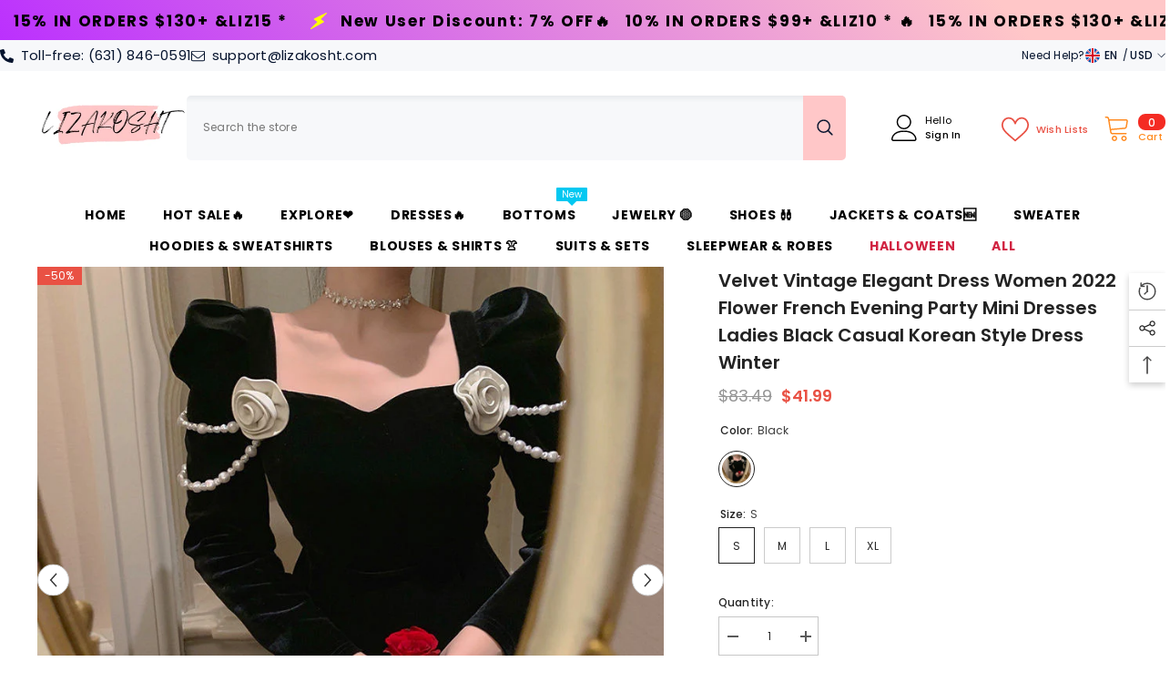

--- FILE ---
content_type: text/html; charset=utf-8
request_url: https://www.lizakosht.com/products/velvet-vintage-elegant-dress-women-2022-flower-french-evening-party-mini-dresses-ladies-black-casual-korean-style-dress-winter?variant=40757501952206&section_id=template--15746842853582__main
body_size: 15396
content:
<div id="shopify-section-template--15746842853582__main" class="shopify-section"><link href="//www.lizakosht.com/cdn/shop/t/8/assets/component-product.css?v=37595608579944501991697440374" rel="stylesheet" type="text/css" media="all" />
<link href="//www.lizakosht.com/cdn/shop/t/8/assets/component-review.css?v=100129706126506303331697440375" rel="stylesheet" type="text/css" media="all" />
<link href="//www.lizakosht.com/cdn/shop/t/8/assets/component-price.css?v=139205013722916111901697440374" rel="stylesheet" type="text/css" media="all" />
<link href="//www.lizakosht.com/cdn/shop/t/8/assets/component-badge.css?v=20633729062276667811697440371" rel="stylesheet" type="text/css" media="all" />
<link href="//www.lizakosht.com/cdn/shop/t/8/assets/component-rte.css?v=74468535300400368301697440375" rel="stylesheet" type="text/css" media="all" />
<link href="//www.lizakosht.com/cdn/shop/t/8/assets/component-share.css?v=38383599121620234941697440375" rel="stylesheet" type="text/css" media="all" />
<link href="//www.lizakosht.com/cdn/shop/t/8/assets/component-tab.css?v=57604492746316682781697440375" rel="stylesheet" type="text/css" media="all" />
<link href="//www.lizakosht.com/cdn/shop/t/8/assets/component-product-form.css?v=140087122189431595481697440374" rel="stylesheet" type="text/css" media="all" />
<link href="//www.lizakosht.com/cdn/shop/t/8/assets/component-grid.css?v=14116691739327510611697440373" rel="stylesheet" type="text/css" media="all" />




    <style type="text/css">
    #ProductSection-template--15746842853582__main .productView-thumbnail .productView-thumbnail-link:after{
        padding-bottom: 148%;
    }

    #ProductSection-template--15746842853582__main .cursor-wrapper .counter {
        color: #191919;
    }

    #ProductSection-template--15746842853582__main .cursor-wrapper .counter #count-image:before {
        background-color: #191919;
    }

    #ProductSection-template--15746842853582__main .custom-cursor__inner .arrow:before,
    #ProductSection-template--15746842853582__main .custom-cursor__inner .arrow:after {
        background-color: #000000;
    }

    #ProductSection-template--15746842853582__main .tabs-contents .toggleLink,
    #ProductSection-template--15746842853582__main .tabs .tab .tab-title {
        font-size: 18px;
        font-weight: 600;
        text-transform: none;
        padding-top: 15px;
        padding-bottom: 15px;
    }

    

    

    @media (max-width: 550px) {
        #ProductSection-template--15746842853582__main .tabs-contents .toggleLink,
        #ProductSection-template--15746842853582__main .tabs .tab .tab-title {
            font-size: 16px;
        }
    }

    @media (max-width: 767px) {
        #ProductSection-template--15746842853582__main {
            padding-top: 0px;
            padding-bottom: 0px;
        }
    }

    @media (min-width: 1025px) {
        
    }

    @media (min-width: 768px) and (max-width: 1199px) {
        #ProductSection-template--15746842853582__main {
            padding-top: 0px;
            padding-bottom: 0px;
        }
    }

    @media (min-width: 1200px) {
        #ProductSection-template--15746842853582__main {
            padding-top: 0px;
            padding-bottom: 0px;
        }
    }
</style>
<script>
    window.product_inven_array_6901904146638 = {
        
            '40757501952206': '200',
        
            '40757501984974': '200',
        
            '40757502017742': '200',
        
            '40757502050510': '200',
        
    };

    window.selling_array_6901904146638 = {
        
            '40757501952206': 'deny',
        
            '40757501984974': 'deny',
        
            '40757502017742': 'deny',
        
            '40757502050510': 'deny',
        
    };

    window.subtotal = {
        show: true,
        style: 1,
        text: `Add To Cart - [value]`
    };
  
    window.variant_image_group = 'false';
  
</script><link rel="stylesheet" href="//www.lizakosht.com/cdn/shop/t/8/assets/component-fancybox.css?v=162524859697928915511697440373" media="print" onload="this.media='all'">
    <noscript><link href="//www.lizakosht.com/cdn/shop/t/8/assets/component-fancybox.css?v=162524859697928915511697440373" rel="stylesheet" type="text/css" media="all" /></noscript><div class="product-details product-default" data-section-id="template--15746842853582__main" data-section-type="product" id="ProductSection-template--15746842853582__main" data-has-combo="false" data-image-opo>
    
    <div class="container productView-container">
        <div class="productView halo-productView layout-3 positionMainImage--left productView-sticky productView-parallax-mobile" data-product-handle="velvet-vintage-elegant-dress-women-2022-flower-french-evening-party-mini-dresses-ladies-black-casual-korean-style-dress-winter"><div class="productView-top">
                    <div class="halo-productView-left productView-images clearfix" data-image-gallery><div class="cursor-wrapper handleMouseLeave">
                                <div class="custom-cursor custom-cursor__outer">
                                    <div class="custom-cursor custom-cursor__inner">
                                        <span class="arrow arrow-bar fadeIn"></span>
                                    </div>
                                </div>
                            </div><div class="productView-images-wrapper" data-video-popup>
                            <div class="productView-image-wrapper"><div class="productView-badge badge-left halo-productBadges halo-productBadges--left date-82269935 date1-952" data-new-badge-number="30"><span class="badge sale-badge" aria-hidden="true">-50%</span></div>
<div class="productView-nav style-1 image-fit-unset" 
                                    data-image-gallery-main
                                    data-arrows-desk="true"
                                    data-arrows-mobi="true"
                                    data-counter-mobi="true"
                                    data-media-count="4"
                                ><div class="productView-image productView-image-square fit-unset" data-index="1">
                                                    <div class="productView-img-container product-single__media" data-media-id="22261272084686"
                                                        
                                                    >
                                                        <div 
                                                            class="media" 
                                                             
                                                             data-fancybox="images" href="//www.lizakosht.com/cdn/shop/products/H063c8a83b6a2432b80162217e37dcec7w.jpg?v=1641780976" 
                                                        >
                                                            <img id="product-featured-image-22261272084686"
                                                                srcset="//www.lizakosht.com/cdn/shop/products/H063c8a83b6a2432b80162217e37dcec7w.jpg?v=1641780976"
                                                                src="//www.lizakosht.com/cdn/shop/products/H063c8a83b6a2432b80162217e37dcec7w.jpg?v=1641780976"
                                                                alt=""
                                                                sizes="auto"
                                                                data-sizes="auto"
                                                                data-main-image
                                                                data-index="1"
                                                                data-cursor-image
                                                                
                                                            /></div>
                                                    </div>
                                                </div><div class="productView-image productView-image-square fit-unset" data-index="2">
                                                    <div class="productView-img-container product-single__media" data-media-id="22261272117454"
                                                        
                                                    >
                                                        <div 
                                                            class="media" 
                                                             
                                                             data-fancybox="images" href="//www.lizakosht.com/cdn/shop/products/H1921c9ef683b4b3697cec7cdc9ee5b88f.jpg?v=1641780976" 
                                                        >
                                                            <img id="product-featured-image-22261272117454"
                                                                data-srcset="//www.lizakosht.com/cdn/shop/products/H1921c9ef683b4b3697cec7cdc9ee5b88f.jpg?v=1641780976"
                                                                
                                                                alt=""
                                                                sizes="auto"
                                                                data-sizes="auto"
                                                                data-main-image
                                                                data-index="2"
                                                                data-cursor-image
                                                                class="lazyload" loading="lazy"
                                                            /><span class="data-lazy-loading"></span></div>
                                                    </div>
                                                </div><div class="productView-image productView-image-square fit-unset" data-index="3">
                                                    <div class="productView-img-container product-single__media" data-media-id="22261272150222"
                                                        
                                                    >
                                                        <div 
                                                            class="media" 
                                                             
                                                             data-fancybox="images" href="//www.lizakosht.com/cdn/shop/products/H0e422d3271fb41798711875c398fc90fb.jpg?v=1641780976" 
                                                        >
                                                            <img id="product-featured-image-22261272150222"
                                                                data-srcset="//www.lizakosht.com/cdn/shop/products/H0e422d3271fb41798711875c398fc90fb.jpg?v=1641780976"
                                                                
                                                                alt=""
                                                                sizes="auto"
                                                                data-sizes="auto"
                                                                data-main-image
                                                                data-index="3"
                                                                data-cursor-image
                                                                class="lazyload" loading="lazy"
                                                            /><span class="data-lazy-loading"></span></div>
                                                    </div>
                                                </div><div class="productView-image productView-image-square fit-unset" data-index="4">
                                                    <div class="productView-img-container product-single__media" data-media-id="22261272051918"
                                                        
                                                    >
                                                        <div 
                                                            class="media" 
                                                             
                                                             data-fancybox="images" href="//www.lizakosht.com/cdn/shop/products/H063c8a83b6a2432b80162217e37dcec7w_3e0b89f2-c793-4f66-a510-c50ac7f68c30.jpg?v=1641780976" 
                                                        >
                                                            <img id="product-featured-image-22261272051918"
                                                                data-srcset="//www.lizakosht.com/cdn/shop/products/H063c8a83b6a2432b80162217e37dcec7w_3e0b89f2-c793-4f66-a510-c50ac7f68c30.jpg?v=1641780976"
                                                                
                                                                alt=""
                                                                sizes="auto"
                                                                data-sizes="auto"
                                                                data-main-image
                                                                data-index="4"
                                                                data-cursor-image
                                                                class="lazyload" loading="lazy"
                                                            /><span class="data-lazy-loading"></span></div>
                                                    </div>
                                                </div></div><div class="productView-videoPopup"></div><div class="productView-iconZoom">
                                        <svg  class="icon icon-zoom-1" xmlns="http://www.w3.org/2000/svg" aria-hidden="true" focusable="false" role="presentation" viewBox="0 0 448 512"><path d="M416 176V86.63L246.6 256L416 425.4V336c0-8.844 7.156-16 16-16s16 7.156 16 16v128c0 8.844-7.156 16-16 16h-128c-8.844 0-16-7.156-16-16s7.156-16 16-16h89.38L224 278.6L54.63 448H144C152.8 448 160 455.2 160 464S152.8 480 144 480h-128C7.156 480 0 472.8 0 464v-128C0 327.2 7.156 320 16 320S32 327.2 32 336v89.38L201.4 256L32 86.63V176C32 184.8 24.84 192 16 192S0 184.8 0 176v-128C0 39.16 7.156 32 16 32h128C152.8 32 160 39.16 160 48S152.8 64 144 64H54.63L224 233.4L393.4 64H304C295.2 64 288 56.84 288 48S295.2 32 304 32h128C440.8 32 448 39.16 448 48v128C448 184.8 440.8 192 432 192S416 184.8 416 176z"></path></svg>
                                    </div></div><div class="productView-thumbnail-wrapper">
                                    <div class="productView-for clearfix" data-max-thumbnail-to-show="4"><div class="productView-thumbnail" data-media-id="template--15746842853582__main-22261272084686">
                                                        <div class="productView-thumbnail-link" data-image="//www.lizakosht.com/cdn/shop/products/H063c8a83b6a2432b80162217e37dcec7w_large.jpg?v=1641780976">
                                                            <img srcset="//www.lizakosht.com/cdn/shop/products/H063c8a83b6a2432b80162217e37dcec7w_medium.jpg?v=1641780976" src="//www.lizakosht.com/cdn/shop/products/H063c8a83b6a2432b80162217e37dcec7w_medium.jpg?v=1641780976" alt="Velvet Vintage Elegant Dress Women 2022 Flower French Evening Party Mini Dresses Ladies Black Casual Korean Style Dress Winter"  /></div>
                                                    </div><div class="productView-thumbnail" data-media-id="template--15746842853582__main-22261272117454">
                                                        <div class="productView-thumbnail-link" data-image="//www.lizakosht.com/cdn/shop/products/H1921c9ef683b4b3697cec7cdc9ee5b88f_large.jpg?v=1641780976">
                                                            <img srcset="//www.lizakosht.com/cdn/shop/products/H1921c9ef683b4b3697cec7cdc9ee5b88f_medium.jpg?v=1641780976" src="//www.lizakosht.com/cdn/shop/products/H1921c9ef683b4b3697cec7cdc9ee5b88f_medium.jpg?v=1641780976" alt="Velvet Vintage Elegant Dress Women 2022 Flower French Evening Party Mini Dresses Ladies Black Casual Korean Style Dress Winter"  /></div>
                                                    </div><div class="productView-thumbnail" data-media-id="template--15746842853582__main-22261272150222">
                                                        <div class="productView-thumbnail-link" data-image="//www.lizakosht.com/cdn/shop/products/H0e422d3271fb41798711875c398fc90fb_large.jpg?v=1641780976">
                                                            <img srcset="//www.lizakosht.com/cdn/shop/products/H0e422d3271fb41798711875c398fc90fb_medium.jpg?v=1641780976" src="//www.lizakosht.com/cdn/shop/products/H0e422d3271fb41798711875c398fc90fb_medium.jpg?v=1641780976" alt="Velvet Vintage Elegant Dress Women 2022 Flower French Evening Party Mini Dresses Ladies Black Casual Korean Style Dress Winter"  /></div>
                                                    </div><div class="productView-thumbnail" data-media-id="template--15746842853582__main-22261272051918">
                                                        <div class="productView-thumbnail-link" data-image="//www.lizakosht.com/cdn/shop/products/H063c8a83b6a2432b80162217e37dcec7w_3e0b89f2-c793-4f66-a510-c50ac7f68c30_large.jpg?v=1641780976">
                                                            <img srcset="//www.lizakosht.com/cdn/shop/products/H063c8a83b6a2432b80162217e37dcec7w_3e0b89f2-c793-4f66-a510-c50ac7f68c30_medium.jpg?v=1641780976" src="//www.lizakosht.com/cdn/shop/products/H063c8a83b6a2432b80162217e37dcec7w_3e0b89f2-c793-4f66-a510-c50ac7f68c30_medium.jpg?v=1641780976" alt="Velvet Vintage Elegant Dress Women 2022 Flower French Evening Party Mini Dresses Ladies Black Casual Korean Style Dress Winter"  /></div>
                                                    </div></div>
                                </div></div>
                    </div>
                    <div class="halo-productView-right productView-details clearfix">
                        <div class="productView-product clearfix"><div class="productView-moreItem"
                                            style="--spacing-top: 0px;
                                            --spacing-bottom: 10px"
                                        >
                                            <h1 class="productView-title" style="--color-title: #232323;--fontsize-text: 20px;--fontsize-mb-text: 18px;"><span>Velvet Vintage Elegant Dress Women 2022 Flower French Evening Party Mini Dresses Ladies Black Casual Korean Style Dress Winter</span></h1>
                                        </div>
                                        <div class="productView-moreItem"
                                            style="--spacing-top: 0px;
                                            --spacing-bottom: 17px;
                                            --fontsize-text: 18px"
                                        >
                                            
                                                <div class="productView-price no-js-hidden clearfix" id="product-price-6901904146638"><div class="price price--medium price--on-sale ">
    <dl><div class="price__regular"><dd class="price__last"><span class="price-item price-item--regular"><span class=money>$41.99</span></span></dd>
        </div>
        <div class="price__sale"><dd class="price__compare"><s class="price-item price-item--regular"><span class=money>$83.49</span></s></dd><dd class="price__last"><span class="price-item price-item--sale"><span class=money>$41.99</span></span></dd></div>
        <small class="unit-price caption hidden">
            <dt class="visually-hidden">Unit price</dt>
            <dd class="price__last"><span></span><span aria-hidden="true">/</span><span class="visually-hidden">&nbsp;per&nbsp;</span><span></span></dd>
        </small>
    </dl>
</div>
</div>
                                            
                                        </div>
                                            <div class="productView-moreItem"
                                                style="--spacing-top: 0px;
                                                --spacing-bottom: 0px"
                                            >
                                                <div class="productView-options" style="--color-border: #e6e6e6"><div class="productView-variants halo-productOptions" id="product-option-6901904146638"  data-type="button"><variant-radios class="no-js-hidden product-option has-default" data-product="6901904146638" data-section="template--15746842853582__main" data-url="/products/velvet-vintage-elegant-dress-women-2022-flower-french-evening-party-mini-dresses-ladies-black-casual-korean-style-dress-winter"><fieldset class="js product-form__input product-form__swatch clearfix" data-product-attribute="set-rectangle" data-option-index="0">
                            <legend class="form__label">
                                Color:
                                <span data-header-option>
                                    Black
                                </span>
                            </legend><input class="product-form__radio" type="radio" id="option-6901904146638-Color-0"
                                        name="Color"
                                        value="Black"
                                        checked
                                        
                                        data-variant-id="40757501952206"
                                    ><label class="product-form__label available" name="Color" for="option-6901904146638-Color-0" data-variant-id="40757501952206">
                                            <span class="pattern" 
                                                style="
                                                        background-image: url(//www.lizakosht.com/cdn/shop/products/H063c8a83b6a2432b80162217e37dcec7w_3e0b89f2-c793-4f66-a510-c50ac7f68c30_130x.jpg?v=1641780976);
                                                        ">
                                            </span>
                                            
                                                <span class="expand">
                                                    <img srcset="//www.lizakosht.com/cdn/shop/products/H063c8a83b6a2432b80162217e37dcec7w_3e0b89f2-c793-4f66-a510-c50ac7f68c30_75x.jpg?v=1641780976" src="//www.lizakosht.com/cdn/shop/products/H063c8a83b6a2432b80162217e37dcec7w_3e0b89f2-c793-4f66-a510-c50ac7f68c30_75x.jpg?v=1641780976" sizes="auto" loading="lazy">
                                                </span>
                                            
                                        </label></fieldset><fieldset class="js product-form__input clearfix" data-product-attribute="set-rectangle" data-option-index="1">
                            <legend class="form__label">
                                Size:
                                <span data-header-option>
                                    S
                                </span>
                            </legend><input class="product-form__radio" type="radio" id="option-6901904146638-Size-0"
                                        name="Size"
                                        value="S"
                                        checked
                                        
                                        data-variant-id="40757501952206"
                                    ><label class="product-form__label available" for="option-6901904146638-Size-0" data-variant-id="40757501952206">
                                            <span class="text">S</span>
                                        </label><input class="product-form__radio" type="radio" id="option-6901904146638-Size-1"
                                        name="Size"
                                        value="M"
                                        
                                        
                                        data-variant-id="40757501984974"
                                    ><label class="product-form__label available" for="option-6901904146638-Size-1" data-variant-id="40757501984974">
                                            <span class="text">M</span>
                                        </label><input class="product-form__radio" type="radio" id="option-6901904146638-Size-2"
                                        name="Size"
                                        value="L"
                                        
                                        
                                        data-variant-id="40757502017742"
                                    ><label class="product-form__label available" for="option-6901904146638-Size-2" data-variant-id="40757502017742">
                                            <span class="text">L</span>
                                        </label><input class="product-form__radio" type="radio" id="option-6901904146638-Size-3"
                                        name="Size"
                                        value="XL"
                                        
                                        
                                        data-variant-id="40757502050510"
                                    ><label class="product-form__label available" for="option-6901904146638-Size-3" data-variant-id="40757502050510">
                                            <span class="text">XL</span>
                                        </label></fieldset><script type="application/json">
                        [{"id":40757501952206,"title":"Black \/ S","option1":"Black","option2":"S","option3":null,"sku":"25817774-black-s","requires_shipping":true,"taxable":true,"featured_image":{"id":29925714657486,"product_id":6901904146638,"position":4,"created_at":"2022-01-10T10:16:16+08:00","updated_at":"2022-01-10T10:16:16+08:00","alt":null,"width":800,"height":800,"src":"\/\/www.lizakosht.com\/cdn\/shop\/products\/H063c8a83b6a2432b80162217e37dcec7w_3e0b89f2-c793-4f66-a510-c50ac7f68c30.jpg?v=1641780976","variant_ids":[40757501952206,40757501984974,40757502017742,40757502050510]},"available":true,"name":"Velvet Vintage Elegant Dress Women 2022 Flower French Evening Party Mini Dresses Ladies Black Casual Korean Style Dress Winter - Black \/ S","public_title":"Black \/ S","options":["Black","S"],"price":4199,"weight":0,"compare_at_price":8349,"inventory_management":"shopify","barcode":null,"featured_media":{"alt":null,"id":22261272051918,"position":4,"preview_image":{"aspect_ratio":1.0,"height":800,"width":800,"src":"\/\/www.lizakosht.com\/cdn\/shop\/products\/H063c8a83b6a2432b80162217e37dcec7w_3e0b89f2-c793-4f66-a510-c50ac7f68c30.jpg?v=1641780976"}},"requires_selling_plan":false,"selling_plan_allocations":[]},{"id":40757501984974,"title":"Black \/ M","option1":"Black","option2":"M","option3":null,"sku":"25817774-black-m","requires_shipping":true,"taxable":true,"featured_image":{"id":29925714657486,"product_id":6901904146638,"position":4,"created_at":"2022-01-10T10:16:16+08:00","updated_at":"2022-01-10T10:16:16+08:00","alt":null,"width":800,"height":800,"src":"\/\/www.lizakosht.com\/cdn\/shop\/products\/H063c8a83b6a2432b80162217e37dcec7w_3e0b89f2-c793-4f66-a510-c50ac7f68c30.jpg?v=1641780976","variant_ids":[40757501952206,40757501984974,40757502017742,40757502050510]},"available":true,"name":"Velvet Vintage Elegant Dress Women 2022 Flower French Evening Party Mini Dresses Ladies Black Casual Korean Style Dress Winter - Black \/ M","public_title":"Black \/ M","options":["Black","M"],"price":4199,"weight":0,"compare_at_price":8349,"inventory_management":"shopify","barcode":null,"featured_media":{"alt":null,"id":22261272051918,"position":4,"preview_image":{"aspect_ratio":1.0,"height":800,"width":800,"src":"\/\/www.lizakosht.com\/cdn\/shop\/products\/H063c8a83b6a2432b80162217e37dcec7w_3e0b89f2-c793-4f66-a510-c50ac7f68c30.jpg?v=1641780976"}},"requires_selling_plan":false,"selling_plan_allocations":[]},{"id":40757502017742,"title":"Black \/ L","option1":"Black","option2":"L","option3":null,"sku":"25817774-black-l","requires_shipping":true,"taxable":true,"featured_image":{"id":29925714657486,"product_id":6901904146638,"position":4,"created_at":"2022-01-10T10:16:16+08:00","updated_at":"2022-01-10T10:16:16+08:00","alt":null,"width":800,"height":800,"src":"\/\/www.lizakosht.com\/cdn\/shop\/products\/H063c8a83b6a2432b80162217e37dcec7w_3e0b89f2-c793-4f66-a510-c50ac7f68c30.jpg?v=1641780976","variant_ids":[40757501952206,40757501984974,40757502017742,40757502050510]},"available":true,"name":"Velvet Vintage Elegant Dress Women 2022 Flower French Evening Party Mini Dresses Ladies Black Casual Korean Style Dress Winter - Black \/ L","public_title":"Black \/ L","options":["Black","L"],"price":4199,"weight":0,"compare_at_price":8349,"inventory_management":"shopify","barcode":null,"featured_media":{"alt":null,"id":22261272051918,"position":4,"preview_image":{"aspect_ratio":1.0,"height":800,"width":800,"src":"\/\/www.lizakosht.com\/cdn\/shop\/products\/H063c8a83b6a2432b80162217e37dcec7w_3e0b89f2-c793-4f66-a510-c50ac7f68c30.jpg?v=1641780976"}},"requires_selling_plan":false,"selling_plan_allocations":[]},{"id":40757502050510,"title":"Black \/ XL","option1":"Black","option2":"XL","option3":null,"sku":"25817774-black-xl","requires_shipping":true,"taxable":true,"featured_image":{"id":29925714657486,"product_id":6901904146638,"position":4,"created_at":"2022-01-10T10:16:16+08:00","updated_at":"2022-01-10T10:16:16+08:00","alt":null,"width":800,"height":800,"src":"\/\/www.lizakosht.com\/cdn\/shop\/products\/H063c8a83b6a2432b80162217e37dcec7w_3e0b89f2-c793-4f66-a510-c50ac7f68c30.jpg?v=1641780976","variant_ids":[40757501952206,40757501984974,40757502017742,40757502050510]},"available":true,"name":"Velvet Vintage Elegant Dress Women 2022 Flower French Evening Party Mini Dresses Ladies Black Casual Korean Style Dress Winter - Black \/ XL","public_title":"Black \/ XL","options":["Black","XL"],"price":4199,"weight":0,"compare_at_price":8349,"inventory_management":"shopify","barcode":null,"featured_media":{"alt":null,"id":22261272051918,"position":4,"preview_image":{"aspect_ratio":1.0,"height":800,"width":800,"src":"\/\/www.lizakosht.com\/cdn\/shop\/products\/H063c8a83b6a2432b80162217e37dcec7w_3e0b89f2-c793-4f66-a510-c50ac7f68c30.jpg?v=1641780976"}},"requires_selling_plan":false,"selling_plan_allocations":[]}]
                    </script>
                </variant-radios></div>
        <noscript>
            <div class="product-form__input">
                <label class="form__label" for="Variants-template--15746842853582__main">
                    Product variants
                </label>
                <div class="select">
                <select name="id" id="Variants-template--15746842853582__main" class="select__select" form="product-form"><option
                            selected="selected"
                            
                            value="40757501952206"
                        >
                            Black / S

                            - $41.99
                        </option><option
                            
                            
                            value="40757501984974"
                        >
                            Black / M

                            - $41.99
                        </option><option
                            
                            
                            value="40757502017742"
                        >
                            Black / L

                            - $41.99
                        </option><option
                            
                            
                            value="40757502050510"
                        >
                            Black / XL

                            - $41.99
                        </option></select>
            </div>
          </div>
        </noscript></div>
                                            </div>
                                        
<div class="productView-moreItem"
                                            style="--spacing-top: 0px;
                                            --spacing-bottom: 12px"
                                        >
                                            
                                        </div>
<div class="productView-moreItem"
                                                    style="--spacing-top: 0px;
                                                    --spacing-bottom: 15px"
                                                >
                                                    <div class="quantity_selector">
                                                        <quantity-input class="productView-quantity quantity__group quantity__group--2 quantity__style--1 clearfix">
	    <label class="form-label quantity__label" for="quantity-6901904146638-2">
	        Quantity:
	    </label>
	    <div class="quantity__container">
		    <button type="button" name="minus" class="minus btn-quantity">
		    	<span class="visually-hidden">Decrease quantity for Velvet Vintage Elegant Dress Women 2022 Flower French Evening Party Mini Dresses Ladies Black Casual Korean Style Dress Winter</span>
		    </button>
		    <input class="form-input quantity__input" type="number" name="quantity" min="1" value="1" inputmode="numeric" pattern="[0-9]*" id="quantity-6901904146638-2" data-product="6901904146638" data-price="4199">
		    <button type="button" name="plus" class="plus btn-quantity">
		    	<span class="visually-hidden">Increase quantity for Velvet Vintage Elegant Dress Women 2022 Flower French Evening Party Mini Dresses Ladies Black Casual Korean Style Dress Winter</span>
		    </button>
	    </div>
	</quantity-input>
                                                    </div><div class="productView-subtotal">
                                                            <span class="text">Subtotal: </span>
                                                            <span class="money-subtotal"><span class=money>$41.99</span></span>
                                                        </div></div>

                                            <div class="productView-moreItem"
                                                style="--spacing-top: 0px;
                                                --spacing-bottom: 22px"
                                            >
                                                <div class="productView-perks"><div class="productView-compareColor style-1">
            <button type="button" class="link link-underline" aria-label="Compare Color" data-open-compare-color-popup>
                <svg class="icon" xmlns="http://www.w3.org/2000/svg" xmlns:xlink="http://www.w3.org/1999/xlink" width="18" height="18" viewBox="0 0 18 18"><image width="18" height="18" xlink:href="[data-uri]"/></svg>
                <span class="text">
                    Compare Color
                </span>
            </button>
        </div></div>
                                            </div>
                                        

                                            <div class="productView-moreItem"
                                                style="--spacing-top: 0px;
                                                --spacing-bottom: 15px"
                                            >
                                                <div class="productView-buttons"><form method="post" action="/cart/add" id="product-form-installment-6901904146638" accept-charset="UTF-8" class="installment caption-large" enctype="multipart/form-data"><input type="hidden" name="form_type" value="product" /><input type="hidden" name="utf8" value="✓" /><input type="hidden" name="id" value="40757501952206">
        
<input type="hidden" name="product-id" value="6901904146638" /><input type="hidden" name="section-id" value="template--15746842853582__main" /></form><product-form class="productView-form product-form"><form method="post" action="/cart/add" id="product-form-6901904146638" accept-charset="UTF-8" class="form" enctype="multipart/form-data" novalidate="novalidate" data-type="add-to-cart-form"><input type="hidden" name="form_type" value="product" /><input type="hidden" name="utf8" value="✓" /><div class="productView-group"><div class="pvGroup-row"><quantity-input class="productView-quantity quantity__group quantity__group--1 quantity__style--1 clearfix hidden">
	    <label class="form-label quantity__label" for="quantity-6901904146638">
	        Quantity:
	    </label>
	    <div class="quantity__container">
		    <button type="button" name="minus" class="minus btn-quantity">
		    	<span class="visually-hidden">Decrease quantity for Velvet Vintage Elegant Dress Women 2022 Flower French Evening Party Mini Dresses Ladies Black Casual Korean Style Dress Winter</span>
		    </button>
		    <input class="form-input quantity__input" type="number" name="quantity" min="1" value="1" inputmode="numeric" pattern="[0-9]*" id="quantity-6901904146638" data-product="6901904146638" data-price="4199">
		    <button type="button" name="plus" class="plus btn-quantity">
		    	<span class="visually-hidden">Increase quantity for Velvet Vintage Elegant Dress Women 2022 Flower French Evening Party Mini Dresses Ladies Black Casual Korean Style Dress Winter</span>
		    </button>
	    </div>
	</quantity-input>
<div class="productView-groupTop">
                        <div class="productView-action" style="--atc-color: #ffffff;--atc-bg-color: #232323;--atc-border-color: #232323;--atc-color-hover: #232323;--atc-bg-color-hover: #ffffff;--atc-border-color-hover: #232323">
                            <input type="hidden" name="id" value="40757501952206">
                            <div class="product-form__buttons"><button type="submit" name="add" data-btn-addToCart data-inventory-quantity="200" data-available="false" class="product-form__submit button button--primary an-horizontal-shaking button-text-change" id="product-add-to-cart">Add to cart
</button></div>
                        </div><div class="productView-wishlist clearfix">
                                <a data-wishlist href="#" data-wishlist-handle="velvet-vintage-elegant-dress-women-2022-flower-french-evening-party-mini-dresses-ladies-black-casual-korean-style-dress-winter" data-product-id="6901904146638"><span class="visually-hidden">Add to wishlist</span><svg xmlns="http://www.w3.org/2000/svg" viewBox="0 0 32 32" aria-hidden="true" focusable="false" role="presentation" class="icon icon-wishlist"><path d="M 9.5 5 C 5.363281 5 2 8.402344 2 12.5 C 2 13.929688 2.648438 15.167969 3.25 16.0625 C 3.851563 16.957031 4.46875 17.53125 4.46875 17.53125 L 15.28125 28.375 L 16 29.09375 L 16.71875 28.375 L 27.53125 17.53125 C 27.53125 17.53125 30 15.355469 30 12.5 C 30 8.402344 26.636719 5 22.5 5 C 19.066406 5 16.855469 7.066406 16 7.9375 C 15.144531 7.066406 12.933594 5 9.5 5 Z M 9.5 7 C 12.488281 7 15.25 9.90625 15.25 9.90625 L 16 10.75 L 16.75 9.90625 C 16.75 9.90625 19.511719 7 22.5 7 C 25.542969 7 28 9.496094 28 12.5 C 28 14.042969 26.125 16.125 26.125 16.125 L 16 26.25 L 5.875 16.125 C 5.875 16.125 5.390625 15.660156 4.90625 14.9375 C 4.421875 14.214844 4 13.273438 4 12.5 C 4 9.496094 6.457031 7 9.5 7 Z"/></svg></a>
                            </div><share-button class="share-button halo-socialShare productView-share style-2"><div class="share-content">
            <button class="share-button__button button"><svg class="icon" viewBox="0 0 227.216 227.216"><path d="M175.897,141.476c-13.249,0-25.11,6.044-32.98,15.518l-51.194-29.066c1.592-4.48,2.467-9.297,2.467-14.317c0-5.019-0.875-9.836-2.467-14.316l51.19-29.073c7.869,9.477,19.732,15.523,32.982,15.523c23.634,0,42.862-19.235,42.862-42.879C218.759,19.229,199.531,0,175.897,0C152.26,0,133.03,19.229,133.03,42.865c0,5.02,0.874,9.838,2.467,14.319L84.304,86.258c-7.869-9.472-19.729-15.514-32.975-15.514c-23.64,0-42.873,19.229-42.873,42.866c0,23.636,19.233,42.865,42.873,42.865c13.246,0,25.105-6.042,32.974-15.513l51.194,29.067c-1.593,4.481-2.468,9.3-2.468,14.321c0,23.636,19.23,42.865,42.867,42.865c23.634,0,42.862-19.23,42.862-42.865C218.759,160.71,199.531,141.476,175.897,141.476z M175.897,15c15.363,0,27.862,12.5,27.862,27.865c0,15.373-12.499,27.879-27.862,27.879c-15.366,0-27.867-12.506-27.867-27.879C148.03,27.5,160.531,15,175.897,15z M51.33,141.476c-15.369,0-27.873-12.501-27.873-27.865c0-15.366,12.504-27.866,27.873-27.866c15.363,0,27.861,12.5,27.861,27.866C79.191,128.975,66.692,141.476,51.33,141.476z M175.897,212.216c-15.366,0-27.867-12.501-27.867-27.865c0-15.37,12.501-27.875,27.867-27.875c15.363,0,27.862,12.505,27.862,27.875C203.759,199.715,191.26,212.216,175.897,212.216z"></path></svg> <span>Share</span></button>
            <div class="share-button__fallback">
                <div class="share-header">
                    <h2 class="share-title"><span>Share</span></h2>
                    <button type="button" class="share-button__close" aria-label="Close"><svg xmlns="http://www.w3.org/2000/svg" viewBox="0 0 48 48" ><path d="M 38.982422 6.9707031 A 2.0002 2.0002 0 0 0 37.585938 7.5859375 L 24 21.171875 L 10.414062 7.5859375 A 2.0002 2.0002 0 0 0 8.9785156 6.9804688 A 2.0002 2.0002 0 0 0 7.5859375 10.414062 L 21.171875 24 L 7.5859375 37.585938 A 2.0002 2.0002 0 1 0 10.414062 40.414062 L 24 26.828125 L 37.585938 40.414062 A 2.0002 2.0002 0 1 0 40.414062 37.585938 L 26.828125 24 L 40.414062 10.414062 A 2.0002 2.0002 0 0 0 38.982422 6.9707031 z"/></svg><span>Close</span></button>
                </div>
                <div class="wrapper-content">
                    <label class="form-label">Copy link</label>
                    <div class="share-group">
                        <div class="form-field">
                            <input type="text" class="field__input" id="url" value="https://www.lizakosht.com/products/velvet-vintage-elegant-dress-women-2022-flower-french-evening-party-mini-dresses-ladies-black-casual-korean-style-dress-winter" placeholder="Link" data-url="https://www.lizakosht.com/products/velvet-vintage-elegant-dress-women-2022-flower-french-evening-party-mini-dresses-ladies-black-casual-korean-style-dress-winter" onclick="this.select();" readonly>
                            <label class="field__label hiddenLabels" for="url">Link</label>
                        </div>
                        <button class="button button--primary button-copy"><svg class="icon icon-clipboard" width="11" height="13" fill="none" xmlns="http://www.w3.org/2000/svg" aria-hidden="true" focusable="false"><path fill-rule="evenodd" clip-rule="evenodd" d="M2 1a1 1 0 011-1h7a1 1 0 011 1v9a1 1 0 01-1 1V1H2zM1 2a1 1 0 00-1 1v9a1 1 0 001 1h7a1 1 0 001-1V3a1 1 0 00-1-1H1zm0 10V3h7v9H1z" fill="currentColor"/></svg>
 Copy link</button>
                    </div>
                    <span id="ShareMessage-6901904146638" class="share-button__message hidden" role="status" aria-hidden="true">Link copied to clipboard!</span></div>
            </div>
        </div></share-button><script src="//www.lizakosht.com/cdn/shop/t/8/assets/share.js?v=102144821873164167451697440377" defer="defer"></script>
</div>
                </div><div class="productView-groupBottom"><div class="productView-groupItem">
                            <div class="productView-payment"  id="product-checkout-6901904146638" style="--bin-color: #232323;--bin-bg-color: #ffffff;--bin-border-color: #acacac;--bin-color-hover: #ffffff;--bin-bg-color-hover: #232323;--bin-border-color-hover: #232323"> 
                                <div data-shopify="payment-button" class="shopify-payment-button"> <shopify-accelerated-checkout recommended="{&quot;supports_subs&quot;:false,&quot;supports_def_opts&quot;:false,&quot;name&quot;:&quot;paypal&quot;,&quot;wallet_params&quot;:{&quot;shopId&quot;:59141947598,&quot;countryCode&quot;:&quot;CN&quot;,&quot;merchantName&quot;:&quot;Lizakosht&quot;,&quot;phoneRequired&quot;:true,&quot;companyRequired&quot;:false,&quot;shippingType&quot;:&quot;shipping&quot;,&quot;shopifyPaymentsEnabled&quot;:false,&quot;hasManagedSellingPlanState&quot;:null,&quot;requiresBillingAgreement&quot;:false,&quot;merchantId&quot;:&quot;NP8T7GU78WWW4&quot;,&quot;sdkUrl&quot;:&quot;https://www.paypal.com/sdk/js?components=buttons\u0026commit=false\u0026currency=USD\u0026locale=en_US\u0026client-id=AfUEYT7nO4BwZQERn9Vym5TbHAG08ptiKa9gm8OARBYgoqiAJIjllRjeIMI4g294KAH1JdTnkzubt1fr\u0026merchant-id=NP8T7GU78WWW4\u0026intent=authorize&quot;}}" fallback="{&quot;supports_subs&quot;:true,&quot;supports_def_opts&quot;:true,&quot;name&quot;:&quot;buy_it_now&quot;,&quot;wallet_params&quot;:{}}" access-token="b0ceae6b74e1f2f0f4eae14332efcc7b" buyer-country="US" buyer-locale="en" buyer-currency="USD" variant-params="[{&quot;id&quot;:40757501952206,&quot;requiresShipping&quot;:true},{&quot;id&quot;:40757501984974,&quot;requiresShipping&quot;:true},{&quot;id&quot;:40757502017742,&quot;requiresShipping&quot;:true},{&quot;id&quot;:40757502050510,&quot;requiresShipping&quot;:true}]" shop-id="59141947598" enabled-flags="[&quot;ae0f5bf6&quot;]" > <div class="shopify-payment-button__button" role="button" disabled aria-hidden="true" style="background-color: transparent; border: none"> <div class="shopify-payment-button__skeleton">&nbsp;</div> </div> <div class="shopify-payment-button__more-options shopify-payment-button__skeleton" role="button" disabled aria-hidden="true">&nbsp;</div> </shopify-accelerated-checkout> <small id="shopify-buyer-consent" class="hidden" aria-hidden="true" data-consent-type="subscription"> This item is a recurring or deferred purchase. By continuing, I agree to the <span id="shopify-subscription-policy-button">cancellation policy</span> and authorize you to charge my payment method at the prices, frequency and dates listed on this page until my order is fulfilled or I cancel, if permitted. </small> </div>
                            </div>
                        </div>
                    </div></div><input type="hidden" name="product-id" value="6901904146638" /><input type="hidden" name="section-id" value="template--15746842853582__main" /></form></product-form></div>
                                            </div>
                                        
<div class="productView-moreItem"
                                            style="--spacing-top: 0px;
                                            --spacing-bottom: 22px"
                                        >
                                            <div class="productView-ViewingProduct" data-customer-view="100, 59, 11, 14, 185, 193, 165, 50, 38, 99, 112, 46, 10, 125, 200, 250, 18" data-customer-view-time="5">
    <svg class="icon" id="icon-eye" viewBox="0 0 511.626 511.626"><g><path d="M505.918,236.117c-26.651-43.587-62.485-78.609-107.497-105.065c-45.015-26.457-92.549-39.687-142.608-39.687 c-50.059,0-97.595,13.225-142.61,39.687C68.187,157.508,32.355,192.53,5.708,236.117C1.903,242.778,0,249.345,0,255.818 c0,6.473,1.903,13.04,5.708,19.699c26.647,43.589,62.479,78.614,107.495,105.064c45.015,26.46,92.551,39.68,142.61,39.68 c50.06,0,97.594-13.176,142.608-39.536c45.012-26.361,80.852-61.432,107.497-105.208c3.806-6.659,5.708-13.223,5.708-19.699 C511.626,249.345,509.724,242.778,505.918,236.117z M194.568,158.03c17.034-17.034,37.447-25.554,61.242-25.554 c3.805,0,7.043,1.336,9.709,3.999c2.662,2.664,4,5.901,4,9.707c0,3.809-1.338,7.044-3.994,9.704 c-2.662,2.667-5.902,3.999-9.708,3.999c-16.368,0-30.362,5.808-41.971,17.416c-11.613,11.615-17.416,25.603-17.416,41.971 c0,3.811-1.336,7.044-3.999,9.71c-2.667,2.668-5.901,3.999-9.707,3.999c-3.809,0-7.044-1.334-9.71-3.999 c-2.667-2.666-3.999-5.903-3.999-9.71C169.015,195.482,177.535,175.065,194.568,158.03z M379.867,349.04 c-38.164,23.12-79.514,34.687-124.054,34.687c-44.539,0-85.889-11.56-124.051-34.687s-69.901-54.2-95.215-93.222 c28.931-44.921,65.19-78.518,108.777-100.783c-11.61,19.792-17.417,41.207-17.417,64.236c0,35.216,12.517,65.329,37.544,90.362 s55.151,37.544,90.362,37.544c35.214,0,65.329-12.518,90.362-37.544s37.545-55.146,37.545-90.362 c0-23.029-5.808-44.447-17.419-64.236c43.585,22.265,79.846,55.865,108.776,100.783C449.767,294.84,418.031,325.913,379.867,349.04 z" /> </g></svg>
    <span class="text">10 customers are viewing this product</span>
</div>
                                        </div><div class="productView-moreItem"
                                            style="--spacing-top: 0px;
                                            --spacing-bottom: 27px"
                                        ></div><div class="productView-moreItem"
                                                style="--spacing-top: 0px;
                                                --spacing-bottom: 0px"
                                            >
                                                <div class="productView-securityImage"><ul class="list-unstyled clearfix"></ul></div>
                                            </div><div class="productView-moreItem"
                                            style="--spacing-top: 0px;
                                            --spacing-bottom: 14px;"
                                        >
                                            <div class="product-customInformation text-left" data-custom-information><div class="product-customInformation__icon">
            <svg aria-hidden="true" focusable="false" data-prefix="fal" data-icon="shield-alt" role="img" xmlns="http://www.w3.org/2000/svg" viewbox="0 0 512 512">
    <path fill="currentColor" d="M466.5 83.7l-192-80a48.15 48.15 0 0 0-36.9 0l-192 80C27.7 91.1 16 108.6 16 128c0 198.5 114.5 335.7 221.5 380.3 11.8 4.9 25.1 4.9 36.9 0C360.1 472.6 496 349.3 496 128c0-19.4-11.7-36.9-29.5-44.3zM262.2 478.8c-4 1.6-8.4 1.6-12.3 0C152 440 48 304 48 128c0-6.5 3.9-12.3 9.8-14.8l192-80c3.9-1.6 8.4-1.6 12.3 0l192 80c6 2.5 9.9 8.3 9.8 14.8.1 176-103.9 312-201.7 350.8zM256 411V100l-142.7 59.5c10.1 120.1 77.1 215 142.7 251.5zm-32-66.8c-36.4-39.9-65.8-97.8-76.1-164.5L224 148z"></path>
</svg>
        </div><div class="product-customInformation__content"><div class="product__text title"  
                    style="--fontsize-text:12px;
                    --color-title: #232323"
                >
                    <h2 class="title">Returns</h2><svg xmlns="http://www.w3.org/2000/svg" aria-hidden="true" focusable="false" role="presentation" class="icon icon-info" viewBox="0 0 1024 1024"><path fill="#c2c8ce" d="M512 0c281.6 0 512 230.4 512 512s-230.4 512-512 512S0 793.6 0 512 230.4 0 512 0zm0 716.8c-42.667 0-76.8 34.133-76.8 68.267s34.133 68.266 76.8 68.266 76.8-34.133 76.8-68.266S554.667 716.8 512 716.8zm17.067-529.067c-136.534 0-221.867 76.8-221.867 187.734h128c0-51.2 34.133-85.334 93.867-85.334 51.2 0 85.333 34.134 85.333 76.8-8.533 42.667-17.067 59.734-68.267 93.867l-17.066 8.533c-59.734 34.134-85.334 76.8-85.334 153.6v25.6H563.2v-25.6c0-42.666 17.067-68.266 76.8-102.4 68.267-34.133 93.867-85.333 93.867-153.6 17.066-110.933-68.267-179.2-204.8-179.2z"></path></svg></div><div class="product__text des"  
                    style="--fontsize-text:12px;
                    --color-des: #4d4d4d"
                >
                    <p><strong>30 Days returns, 100% Money Back Guarantee</strong></p>
                </div></div><div class="product-customInformation__popup hidden">
            <blockquote>
<h4>Dear customer, if you have any problems with the product quality within 7 days of receiving the goods, please contact us by sending an email first, we will reply you within 24 hours, and provide you with free return service! If you are not satisfied with the product, we also accept returns, but non-quality problems require you to bear the shipping cost!</h4>
</blockquote>
        </div></div>
                                        </div><div class="productView-moreItem"
                                            style="--spacing-top: 30px;
                                            --spacing-bottom: 0px;
                                            "
                                        >
                                            <complementary-products class="productView-complementary complementary-products style-2 no-js-hidden" id="complementary-product-data" data-complementary-product data-url="/recommendations/products?section_id=template--15746842853582__main&product_id=6901904146638&limit=10&intent=complementary"></complementary-products>
                                            <script src="//www.lizakosht.com/cdn/shop/t/8/assets/build-complementary-products.js?v=107149669304640804921697440371" defer></script>
                                        </div></div>
                    </div>
                </div>
<link href="//www.lizakosht.com/cdn/shop/t/8/assets/component-sticky-add-to-cart.css?v=19555300821905547011697440375" rel="stylesheet" type="text/css" media="all" />
                    <sticky-add-to-cart class="productView-stickyCart style-1" data-sticky-add-to-cart>
    <div class="container">
        <a href="javascript:void(0)" class="sticky-product-close close" data-close-sticky-add-to-cart>
            <svg xmlns="http://www.w3.org/2000/svg" viewBox="0 0 48 48" ><path d="M 38.982422 6.9707031 A 2.0002 2.0002 0 0 0 37.585938 7.5859375 L 24 21.171875 L 10.414062 7.5859375 A 2.0002 2.0002 0 0 0 8.9785156 6.9804688 A 2.0002 2.0002 0 0 0 7.5859375 10.414062 L 21.171875 24 L 7.5859375 37.585938 A 2.0002 2.0002 0 1 0 10.414062 40.414062 L 24 26.828125 L 37.585938 40.414062 A 2.0002 2.0002 0 1 0 40.414062 37.585938 L 26.828125 24 L 40.414062 10.414062 A 2.0002 2.0002 0 0 0 38.982422 6.9707031 z"/></svg>
        </a>
        <div class="sticky-product-wrapper">
            <div class="sticky-product clearfix"><div class="sticky-left">
                    <div class="sticky-image" data-image-sticky-add-to-cart>
                        <img srcset="//www.lizakosht.com/cdn/shop/products/H063c8a83b6a2432b80162217e37dcec7w_3e0b89f2-c793-4f66-a510-c50ac7f68c30_1200x.jpg?v=1641780976" src="//www.lizakosht.com/cdn/shop/products/H063c8a83b6a2432b80162217e37dcec7w_3e0b89f2-c793-4f66-a510-c50ac7f68c30_1200x.jpg?v=1641780976" alt="Velvet Vintage Elegant Dress Women 2022 Flower French Evening Party Mini Dresses Ladies Black Casual Korean Style Dress Winter" sizes="auto" loading="lazy">
                    </div>
                    
                        <div class="sticky-info"><h4 class="sticky-title">
                                Velvet Vintage Elegant Dress Women 2022 Flower French Evening Party Mini Dresses Ladies Black Casual Korean Style Dress Winter
                            </h4>
                            
                                
                                
                                <div class="sticky-price has-compare-price">
                                    
                                        <s class="money-compare-price" data-compare-price="8349"><span class=money>$83.49</span></s>
                                    
                                    <span class="money-subtotal"><span class=money>$41.99</span></span>
                                </div>
                            
                        </div>
                    
                </div>
                <div class="sticky-right sticky-content">
                    
<div class="sticky-options">
                                <variant-sticky-selects class="no-js-hidden product-option has-default" data-product="6901904146638" data-section="template--15746842853582__main" data-url="/products/velvet-vintage-elegant-dress-women-2022-flower-french-evening-party-mini-dresses-ladies-black-casual-korean-style-dress-winter">
                                    <div class="form__select select">
                                        <label class="form__label hiddenLabels" for="stick-variant-6901904146638">
                                            Choose Options
                                        </label>
                                        <select id="stick-variant-6901904146638"
                                            class="select__select"
                                            name="stick-variant-6901904146638"
                                        ><option value="40757501952206" selected="selected">
                                                    Black / S
                                                    
</option><option value="40757501984974" >
                                                    Black / M
                                                    
</option><option value="40757502017742" >
                                                    Black / L
                                                    
</option><option value="40757502050510" >
                                                    Black / XL
                                                    
</option></select>
                                    </div>
                                    <script type="application/json">
                                        [{"id":40757501952206,"title":"Black \/ S","option1":"Black","option2":"S","option3":null,"sku":"25817774-black-s","requires_shipping":true,"taxable":true,"featured_image":{"id":29925714657486,"product_id":6901904146638,"position":4,"created_at":"2022-01-10T10:16:16+08:00","updated_at":"2022-01-10T10:16:16+08:00","alt":null,"width":800,"height":800,"src":"\/\/www.lizakosht.com\/cdn\/shop\/products\/H063c8a83b6a2432b80162217e37dcec7w_3e0b89f2-c793-4f66-a510-c50ac7f68c30.jpg?v=1641780976","variant_ids":[40757501952206,40757501984974,40757502017742,40757502050510]},"available":true,"name":"Velvet Vintage Elegant Dress Women 2022 Flower French Evening Party Mini Dresses Ladies Black Casual Korean Style Dress Winter - Black \/ S","public_title":"Black \/ S","options":["Black","S"],"price":4199,"weight":0,"compare_at_price":8349,"inventory_management":"shopify","barcode":null,"featured_media":{"alt":null,"id":22261272051918,"position":4,"preview_image":{"aspect_ratio":1.0,"height":800,"width":800,"src":"\/\/www.lizakosht.com\/cdn\/shop\/products\/H063c8a83b6a2432b80162217e37dcec7w_3e0b89f2-c793-4f66-a510-c50ac7f68c30.jpg?v=1641780976"}},"requires_selling_plan":false,"selling_plan_allocations":[]},{"id":40757501984974,"title":"Black \/ M","option1":"Black","option2":"M","option3":null,"sku":"25817774-black-m","requires_shipping":true,"taxable":true,"featured_image":{"id":29925714657486,"product_id":6901904146638,"position":4,"created_at":"2022-01-10T10:16:16+08:00","updated_at":"2022-01-10T10:16:16+08:00","alt":null,"width":800,"height":800,"src":"\/\/www.lizakosht.com\/cdn\/shop\/products\/H063c8a83b6a2432b80162217e37dcec7w_3e0b89f2-c793-4f66-a510-c50ac7f68c30.jpg?v=1641780976","variant_ids":[40757501952206,40757501984974,40757502017742,40757502050510]},"available":true,"name":"Velvet Vintage Elegant Dress Women 2022 Flower French Evening Party Mini Dresses Ladies Black Casual Korean Style Dress Winter - Black \/ M","public_title":"Black \/ M","options":["Black","M"],"price":4199,"weight":0,"compare_at_price":8349,"inventory_management":"shopify","barcode":null,"featured_media":{"alt":null,"id":22261272051918,"position":4,"preview_image":{"aspect_ratio":1.0,"height":800,"width":800,"src":"\/\/www.lizakosht.com\/cdn\/shop\/products\/H063c8a83b6a2432b80162217e37dcec7w_3e0b89f2-c793-4f66-a510-c50ac7f68c30.jpg?v=1641780976"}},"requires_selling_plan":false,"selling_plan_allocations":[]},{"id":40757502017742,"title":"Black \/ L","option1":"Black","option2":"L","option3":null,"sku":"25817774-black-l","requires_shipping":true,"taxable":true,"featured_image":{"id":29925714657486,"product_id":6901904146638,"position":4,"created_at":"2022-01-10T10:16:16+08:00","updated_at":"2022-01-10T10:16:16+08:00","alt":null,"width":800,"height":800,"src":"\/\/www.lizakosht.com\/cdn\/shop\/products\/H063c8a83b6a2432b80162217e37dcec7w_3e0b89f2-c793-4f66-a510-c50ac7f68c30.jpg?v=1641780976","variant_ids":[40757501952206,40757501984974,40757502017742,40757502050510]},"available":true,"name":"Velvet Vintage Elegant Dress Women 2022 Flower French Evening Party Mini Dresses Ladies Black Casual Korean Style Dress Winter - Black \/ L","public_title":"Black \/ L","options":["Black","L"],"price":4199,"weight":0,"compare_at_price":8349,"inventory_management":"shopify","barcode":null,"featured_media":{"alt":null,"id":22261272051918,"position":4,"preview_image":{"aspect_ratio":1.0,"height":800,"width":800,"src":"\/\/www.lizakosht.com\/cdn\/shop\/products\/H063c8a83b6a2432b80162217e37dcec7w_3e0b89f2-c793-4f66-a510-c50ac7f68c30.jpg?v=1641780976"}},"requires_selling_plan":false,"selling_plan_allocations":[]},{"id":40757502050510,"title":"Black \/ XL","option1":"Black","option2":"XL","option3":null,"sku":"25817774-black-xl","requires_shipping":true,"taxable":true,"featured_image":{"id":29925714657486,"product_id":6901904146638,"position":4,"created_at":"2022-01-10T10:16:16+08:00","updated_at":"2022-01-10T10:16:16+08:00","alt":null,"width":800,"height":800,"src":"\/\/www.lizakosht.com\/cdn\/shop\/products\/H063c8a83b6a2432b80162217e37dcec7w_3e0b89f2-c793-4f66-a510-c50ac7f68c30.jpg?v=1641780976","variant_ids":[40757501952206,40757501984974,40757502017742,40757502050510]},"available":true,"name":"Velvet Vintage Elegant Dress Women 2022 Flower French Evening Party Mini Dresses Ladies Black Casual Korean Style Dress Winter - Black \/ XL","public_title":"Black \/ XL","options":["Black","XL"],"price":4199,"weight":0,"compare_at_price":8349,"inventory_management":"shopify","barcode":null,"featured_media":{"alt":null,"id":22261272051918,"position":4,"preview_image":{"aspect_ratio":1.0,"height":800,"width":800,"src":"\/\/www.lizakosht.com\/cdn\/shop\/products\/H063c8a83b6a2432b80162217e37dcec7w_3e0b89f2-c793-4f66-a510-c50ac7f68c30.jpg?v=1641780976"}},"requires_selling_plan":false,"selling_plan_allocations":[]}]
                                    </script>
                                </variant-sticky-selects>
                            </div><div class="sticky-actions"><form method="post" action="/cart/add" id="product-form-sticky-6901904146638" accept-charset="UTF-8" class="form" enctype="multipart/form-data" novalidate="novalidate" data-type="add-to-cart-form"><input type="hidden" name="form_type" value="product" /><input type="hidden" name="utf8" value="✓" />
                            <input type="hidden" name="id" value="40757501952206"><quantity-input class="productView-quantity quantity__group quantity__group--3 quantity__style--1 clearfix">
	    <label class="form-label quantity__label" for="quantity-6901904146638-3">
	        Quantity:
	    </label>
	    <div class="quantity__container">
		    <button type="button" name="minus" class="minus btn-quantity">
		    	<span class="visually-hidden">Decrease quantity for Velvet Vintage Elegant Dress Women 2022 Flower French Evening Party Mini Dresses Ladies Black Casual Korean Style Dress Winter</span>
		    </button>
		    <input class="form-input quantity__input" type="number" name="quantity" min="1" value="1" inputmode="numeric" pattern="[0-9]*" id="quantity-6901904146638-3" data-product="6901904146638" data-price="4199">
		    <button type="button" name="plus" class="plus btn-quantity">
		    	<span class="visually-hidden">Increase quantity for Velvet Vintage Elegant Dress Women 2022 Flower French Evening Party Mini Dresses Ladies Black Casual Korean Style Dress Winter</span>
		    </button>
	    </div>
	</quantity-input>
<button
                                        type="submit"
                                        name="add"
                                        data-btn-addToCart
                                        class="product-form__submit button button--primary"
                                        id="product-sticky-add-to-cart">Add to cart
</button>
                                
<input type="hidden" name="product-id" value="6901904146638" /><input type="hidden" name="section-id" value="template--15746842853582__main" /></form>
                        
                            <div class="empty-add-cart-button-wrapper"><quantity-input class="productView-quantity quantity__group quantity__group--3 quantity__style--1 clearfix">
	    <label class="form-label quantity__label" for="quantity-6901904146638-3">
	        Quantity:
	    </label>
	    <div class="quantity__container">
		    <button type="button" name="minus" class="minus btn-quantity">
		    	<span class="visually-hidden">Decrease quantity for Velvet Vintage Elegant Dress Women 2022 Flower French Evening Party Mini Dresses Ladies Black Casual Korean Style Dress Winter</span>
		    </button>
		    <input class="form-input quantity__input" type="number" name="quantity" min="1" value="1" inputmode="numeric" pattern="[0-9]*" id="quantity-6901904146638-3" data-product="6901904146638" data-price="4199">
		    <button type="button" name="plus" class="plus btn-quantity">
		    	<span class="visually-hidden">Increase quantity for Velvet Vintage Elegant Dress Women 2022 Flower French Evening Party Mini Dresses Ladies Black Casual Korean Style Dress Winter</span>
		    </button>
	    </div>
	</quantity-input>
<button
                                        class="product-form__submit button button--primary"
                                        id="show-sticky-product">
                                            Add to cart
                                    </button>
                            </div>
                        
                    </div><div class="sticky-wishlist clearfix">
                            <a data-wishlist href="#" data-wishlist-handle="velvet-vintage-elegant-dress-women-2022-flower-french-evening-party-mini-dresses-ladies-black-casual-korean-style-dress-winter" data-product-id="6901904146638">
                                <span class="visually-hidden">
                                    Add to wishlist
                                </span>
                                <svg xmlns="http://www.w3.org/2000/svg" viewBox="0 0 32 32" aria-hidden="true" focusable="false" role="presentation" class="icon icon-wishlist"><path d="M 9.5 5 C 5.363281 5 2 8.402344 2 12.5 C 2 13.929688 2.648438 15.167969 3.25 16.0625 C 3.851563 16.957031 4.46875 17.53125 4.46875 17.53125 L 15.28125 28.375 L 16 29.09375 L 16.71875 28.375 L 27.53125 17.53125 C 27.53125 17.53125 30 15.355469 30 12.5 C 30 8.402344 26.636719 5 22.5 5 C 19.066406 5 16.855469 7.066406 16 7.9375 C 15.144531 7.066406 12.933594 5 9.5 5 Z M 9.5 7 C 12.488281 7 15.25 9.90625 15.25 9.90625 L 16 10.75 L 16.75 9.90625 C 16.75 9.90625 19.511719 7 22.5 7 C 25.542969 7 28 9.496094 28 12.5 C 28 14.042969 26.125 16.125 26.125 16.125 L 16 26.25 L 5.875 16.125 C 5.875 16.125 5.390625 15.660156 4.90625 14.9375 C 4.421875 14.214844 4 13.273438 4 12.5 C 4 9.496094 6.457031 7 9.5 7 Z"/></svg>
                            </a>
                        </div></div>
            </div>
        </div>
        <a href="javascript:void(0)" class="sticky-product-expand" data-expand-sticky-add-to-cart>
            <svg xmlns="http://www.w3.org/2000/svg" viewBox="0 0 32 32" class="icon icon-cart stroke-w-0" aria-hidden="true" focusable="false" role="presentation" xmlns="http://www.w3.org/2000/svg"><path d="M 16 3 C 13.253906 3 11 5.253906 11 8 L 11 9 L 6.0625 9 L 6 9.9375 L 5 27.9375 L 4.9375 29 L 27.0625 29 L 27 27.9375 L 26 9.9375 L 25.9375 9 L 21 9 L 21 8 C 21 5.253906 18.746094 3 16 3 Z M 16 5 C 17.65625 5 19 6.34375 19 8 L 19 9 L 13 9 L 13 8 C 13 6.34375 14.34375 5 16 5 Z M 7.9375 11 L 11 11 L 11 14 L 13 14 L 13 11 L 19 11 L 19 14 L 21 14 L 21 11 L 24.0625 11 L 24.9375 27 L 7.0625 27 Z"/></svg>
        </a>
    </div>
    
    
        <div class="no-js-hidden product-option has-default sticky-product-mobile" data-product="6901904146638" data-section="template--15746842853582__main" data-url="/products/velvet-vintage-elegant-dress-women-2022-flower-french-evening-party-mini-dresses-ladies-black-casual-korean-style-dress-winter">
            <div class="sticky-product-mobile-header">
                <a href="javascript:void(0)" class="sticky-product-close close" data-close-sticky-mobile>
                    <svg xmlns="http://www.w3.org/2000/svg" version="1.0" viewBox="0 0 256.000000 256.000000" preserveAspectRatio="xMidYMid meet" ><g transform="translate(0.000000,256.000000) scale(0.100000,-0.100000)" fill="#000000" stroke="none"><path d="M34 2526 c-38 -38 -44 -76 -18 -116 9 -14 265 -274 568 -577 l551 -553 -551 -553 c-303 -303 -559 -563 -568 -577 -26 -40 -20 -78 18 -116 38 -38 76 -44 116 -18 14 9 274 265 578 568 l552 551 553 -551 c303 -303 563 -559 577 -568 40 -26 78 -20 116 18 38 38 44 76 18 116 -9 14 -265 274 -568 578 l-551 552 551 553 c303 303 559 563 568 577 26 40 20 78 -18 116 -38 38 -76 44 -116 18 -14 -9 -274 -265 -577 -568 l-553 -551 -552 551 c-304 303 -564 559 -578 568 -40 26 -78 20 -116 -18z"/></g></svg>
                </a>
            </div>
            <div class="sticky-product-mobile-content halo-productView-mobile">
                <div class="productView-thumbnail-wrapper is-hidden-desktop">
                    <div class="productView-for mobile clearfix" data-max-thumbnail-to-show="2"><div class="productView-thumbnail filter-velvet-vintage-elegant-dress-women-2022-flower-french-evening-party-mini-dresses-ladies-black-casual-korean-style-dress-winter" data-media-id="template--15746842853582__main-22261272084686">
                                        <div class="productView-thumbnail-link animated-loading" data-image="//www.lizakosht.com/cdn/shop/products/H063c8a83b6a2432b80162217e37dcec7w_1024x1024.jpg?v=1641780976">
                                            <img src="//www.lizakosht.com/cdn/shop/products/H063c8a83b6a2432b80162217e37dcec7w.jpg?v=1641780976" alt="Velvet Vintage Elegant Dress Women 2022 Flower French Evening Party Mini Dresses Ladies Black Casual Korean Style Dress Winter" title="Velvet Vintage Elegant Dress Women 2022 Flower French Evening Party Mini Dresses Ladies Black Casual Korean Style Dress Winter" loading="lazy" />
                                        </div>
                                    </div><div class="productView-thumbnail filter-velvet-vintage-elegant-dress-women-2022-flower-french-evening-party-mini-dresses-ladies-black-casual-korean-style-dress-winter" data-media-id="template--15746842853582__main-22261272117454">
                                        <div class="productView-thumbnail-link animated-loading" data-image="//www.lizakosht.com/cdn/shop/products/H1921c9ef683b4b3697cec7cdc9ee5b88f_1024x1024.jpg?v=1641780976">
                                            <img src="//www.lizakosht.com/cdn/shop/products/H1921c9ef683b4b3697cec7cdc9ee5b88f.jpg?v=1641780976" alt="Velvet Vintage Elegant Dress Women 2022 Flower French Evening Party Mini Dresses Ladies Black Casual Korean Style Dress Winter" title="Velvet Vintage Elegant Dress Women 2022 Flower French Evening Party Mini Dresses Ladies Black Casual Korean Style Dress Winter" loading="lazy" />
                                        </div>
                                    </div><div class="productView-thumbnail filter-velvet-vintage-elegant-dress-women-2022-flower-french-evening-party-mini-dresses-ladies-black-casual-korean-style-dress-winter" data-media-id="template--15746842853582__main-22261272150222">
                                        <div class="productView-thumbnail-link animated-loading" data-image="//www.lizakosht.com/cdn/shop/products/H0e422d3271fb41798711875c398fc90fb_1024x1024.jpg?v=1641780976">
                                            <img src="//www.lizakosht.com/cdn/shop/products/H0e422d3271fb41798711875c398fc90fb.jpg?v=1641780976" alt="Velvet Vintage Elegant Dress Women 2022 Flower French Evening Party Mini Dresses Ladies Black Casual Korean Style Dress Winter" title="Velvet Vintage Elegant Dress Women 2022 Flower French Evening Party Mini Dresses Ladies Black Casual Korean Style Dress Winter" loading="lazy" />
                                        </div>
                                    </div><div class="productView-thumbnail filter-velvet-vintage-elegant-dress-women-2022-flower-french-evening-party-mini-dresses-ladies-black-casual-korean-style-dress-winter" data-media-id="template--15746842853582__main-22261272051918">
                                        <div class="productView-thumbnail-link animated-loading" data-image="//www.lizakosht.com/cdn/shop/products/H063c8a83b6a2432b80162217e37dcec7w_3e0b89f2-c793-4f66-a510-c50ac7f68c30_1024x1024.jpg?v=1641780976">
                                            <img src="//www.lizakosht.com/cdn/shop/products/H063c8a83b6a2432b80162217e37dcec7w_3e0b89f2-c793-4f66-a510-c50ac7f68c30.jpg?v=1641780976" alt="Velvet Vintage Elegant Dress Women 2022 Flower French Evening Party Mini Dresses Ladies Black Casual Korean Style Dress Winter" title="Velvet Vintage Elegant Dress Women 2022 Flower French Evening Party Mini Dresses Ladies Black Casual Korean Style Dress Winter" loading="lazy" />
                                        </div>
                                    </div></div>
                </div>
                <div class="sticky-info"><h4 class="sticky-title">
                        Velvet Vintage Elegant Dress Women 2022 Flower French Evening Party Mini Dresses Ladies Black Casual Korean Style Dress Winter
                    </h4>
                        
                        <div class="sticky-price has-compare-price">
                            
                                <s class="money-compare-price" data-compare-price="8349"><span class=money>$83.49</span></s>
                            
                            <span class="money-subtotal"><span class=money>$41.99</span></span>
                        </div></div>
                <link rel="stylesheet" href="//www.lizakosht.com/cdn/shop/t/8/assets/component-sticky-add-to-cart-mobile.css?v=41140991570253825931697440375" media="print" onload="this.media='all'">
<noscript><link href="//www.lizakosht.com/cdn/shop/t/8/assets/component-sticky-add-to-cart-mobile.css?v=41140991570253825931697440375" rel="stylesheet" type="text/css" media="all" /></noscript>

<div class="productView-options" style="--color-border: "><div class="productView-variants halo-productOptions" id="product-option-6901904146638"><variant-sticky-radios class="no-js-hidden product-option has-default" data-product="6901904146638" data-section="template--15746842853582__main" data-url="/products/velvet-vintage-elegant-dress-women-2022-flower-french-evening-party-mini-dresses-ladies-black-casual-korean-style-dress-winter"><fieldset class="js product-form__input mobile product-form__swatch clearfix" data-product-attribute="set-rectangle" data-option-index="0">
                            <legend class="form__label">
                                Color:
                                <span data-header-option>
                                    Black
                                </span>
                            </legend><input class="product-form__radio mobile" type="radio" id="option-6901904146638-Color-0-mobile"
                                        name="Color-mobile"
                                        value="Black"
                                        checked
                                        data-variant-id="40757501952206"
                                    ><label class="product-form__label mobile available" name="Color-mobile" for="option-6901904146638-Color-0-mobile" data-variant-id="40757501952206">
                                            <span class="pattern" 
                                                style="
                                                        background-image: url(//www.lizakosht.com/cdn/shop/products/H063c8a83b6a2432b80162217e37dcec7w_3e0b89f2-c793-4f66-a510-c50ac7f68c30_40x.jpg?v=1641780976);
                                                        ">
                                            </span>
                                            
                                                <span class="expand">
                                                    <img srcset="//www.lizakosht.com/cdn/shop/products/H063c8a83b6a2432b80162217e37dcec7w_3e0b89f2-c793-4f66-a510-c50ac7f68c30_75x.jpg?v=1641780976" src="//www.lizakosht.com/cdn/shop/products/H063c8a83b6a2432b80162217e37dcec7w_3e0b89f2-c793-4f66-a510-c50ac7f68c30_75x.jpg?v=1641780976" sizes="auto" loading="lazy">
                                                </span>
                                            
                                        </label></fieldset><fieldset class="js product-form__input mobile clearfix" data-product-attribute="set-rectangle" data-option-index="1">
                            <legend class="form__label">
                                Size:
                                <span data-header-option>
                                    S
                                </span>
                            </legend><input class="product-form__radio mobile" type="radio" id="option-6901904146638-Size-0-mobile"
                                        name="Size-mobile"
                                        value="S"
                                        checked
                                        data-variant-id="40757501952206"
                                    ><label class="product-form__label mobile available" for="option-6901904146638-Size-0-mobile" data-variant-id="40757501952206">
                                            <span class="text">S</span>
                                        </label><input class="product-form__radio mobile" type="radio" id="option-6901904146638-Size-1-mobile"
                                        name="Size-mobile"
                                        value="M"
                                        
                                        data-variant-id="40757501984974"
                                    ><label class="product-form__label mobile available" for="option-6901904146638-Size-1-mobile" data-variant-id="40757501984974">
                                            <span class="text">M</span>
                                        </label><input class="product-form__radio mobile" type="radio" id="option-6901904146638-Size-2-mobile"
                                        name="Size-mobile"
                                        value="L"
                                        
                                        data-variant-id="40757502017742"
                                    ><label class="product-form__label mobile available" for="option-6901904146638-Size-2-mobile" data-variant-id="40757502017742">
                                            <span class="text">L</span>
                                        </label><input class="product-form__radio mobile" type="radio" id="option-6901904146638-Size-3-mobile"
                                        name="Size-mobile"
                                        value="XL"
                                        
                                        data-variant-id="40757502050510"
                                    ><label class="product-form__label mobile available" for="option-6901904146638-Size-3-mobile" data-variant-id="40757502050510">
                                            <span class="text">XL</span>
                                        </label></fieldset><script type="application/json">
                        [{"id":40757501952206,"title":"Black \/ S","option1":"Black","option2":"S","option3":null,"sku":"25817774-black-s","requires_shipping":true,"taxable":true,"featured_image":{"id":29925714657486,"product_id":6901904146638,"position":4,"created_at":"2022-01-10T10:16:16+08:00","updated_at":"2022-01-10T10:16:16+08:00","alt":null,"width":800,"height":800,"src":"\/\/www.lizakosht.com\/cdn\/shop\/products\/H063c8a83b6a2432b80162217e37dcec7w_3e0b89f2-c793-4f66-a510-c50ac7f68c30.jpg?v=1641780976","variant_ids":[40757501952206,40757501984974,40757502017742,40757502050510]},"available":true,"name":"Velvet Vintage Elegant Dress Women 2022 Flower French Evening Party Mini Dresses Ladies Black Casual Korean Style Dress Winter - Black \/ S","public_title":"Black \/ S","options":["Black","S"],"price":4199,"weight":0,"compare_at_price":8349,"inventory_management":"shopify","barcode":null,"featured_media":{"alt":null,"id":22261272051918,"position":4,"preview_image":{"aspect_ratio":1.0,"height":800,"width":800,"src":"\/\/www.lizakosht.com\/cdn\/shop\/products\/H063c8a83b6a2432b80162217e37dcec7w_3e0b89f2-c793-4f66-a510-c50ac7f68c30.jpg?v=1641780976"}},"requires_selling_plan":false,"selling_plan_allocations":[]},{"id":40757501984974,"title":"Black \/ M","option1":"Black","option2":"M","option3":null,"sku":"25817774-black-m","requires_shipping":true,"taxable":true,"featured_image":{"id":29925714657486,"product_id":6901904146638,"position":4,"created_at":"2022-01-10T10:16:16+08:00","updated_at":"2022-01-10T10:16:16+08:00","alt":null,"width":800,"height":800,"src":"\/\/www.lizakosht.com\/cdn\/shop\/products\/H063c8a83b6a2432b80162217e37dcec7w_3e0b89f2-c793-4f66-a510-c50ac7f68c30.jpg?v=1641780976","variant_ids":[40757501952206,40757501984974,40757502017742,40757502050510]},"available":true,"name":"Velvet Vintage Elegant Dress Women 2022 Flower French Evening Party Mini Dresses Ladies Black Casual Korean Style Dress Winter - Black \/ M","public_title":"Black \/ M","options":["Black","M"],"price":4199,"weight":0,"compare_at_price":8349,"inventory_management":"shopify","barcode":null,"featured_media":{"alt":null,"id":22261272051918,"position":4,"preview_image":{"aspect_ratio":1.0,"height":800,"width":800,"src":"\/\/www.lizakosht.com\/cdn\/shop\/products\/H063c8a83b6a2432b80162217e37dcec7w_3e0b89f2-c793-4f66-a510-c50ac7f68c30.jpg?v=1641780976"}},"requires_selling_plan":false,"selling_plan_allocations":[]},{"id":40757502017742,"title":"Black \/ L","option1":"Black","option2":"L","option3":null,"sku":"25817774-black-l","requires_shipping":true,"taxable":true,"featured_image":{"id":29925714657486,"product_id":6901904146638,"position":4,"created_at":"2022-01-10T10:16:16+08:00","updated_at":"2022-01-10T10:16:16+08:00","alt":null,"width":800,"height":800,"src":"\/\/www.lizakosht.com\/cdn\/shop\/products\/H063c8a83b6a2432b80162217e37dcec7w_3e0b89f2-c793-4f66-a510-c50ac7f68c30.jpg?v=1641780976","variant_ids":[40757501952206,40757501984974,40757502017742,40757502050510]},"available":true,"name":"Velvet Vintage Elegant Dress Women 2022 Flower French Evening Party Mini Dresses Ladies Black Casual Korean Style Dress Winter - Black \/ L","public_title":"Black \/ L","options":["Black","L"],"price":4199,"weight":0,"compare_at_price":8349,"inventory_management":"shopify","barcode":null,"featured_media":{"alt":null,"id":22261272051918,"position":4,"preview_image":{"aspect_ratio":1.0,"height":800,"width":800,"src":"\/\/www.lizakosht.com\/cdn\/shop\/products\/H063c8a83b6a2432b80162217e37dcec7w_3e0b89f2-c793-4f66-a510-c50ac7f68c30.jpg?v=1641780976"}},"requires_selling_plan":false,"selling_plan_allocations":[]},{"id":40757502050510,"title":"Black \/ XL","option1":"Black","option2":"XL","option3":null,"sku":"25817774-black-xl","requires_shipping":true,"taxable":true,"featured_image":{"id":29925714657486,"product_id":6901904146638,"position":4,"created_at":"2022-01-10T10:16:16+08:00","updated_at":"2022-01-10T10:16:16+08:00","alt":null,"width":800,"height":800,"src":"\/\/www.lizakosht.com\/cdn\/shop\/products\/H063c8a83b6a2432b80162217e37dcec7w_3e0b89f2-c793-4f66-a510-c50ac7f68c30.jpg?v=1641780976","variant_ids":[40757501952206,40757501984974,40757502017742,40757502050510]},"available":true,"name":"Velvet Vintage Elegant Dress Women 2022 Flower French Evening Party Mini Dresses Ladies Black Casual Korean Style Dress Winter - Black \/ XL","public_title":"Black \/ XL","options":["Black","XL"],"price":4199,"weight":0,"compare_at_price":8349,"inventory_management":"shopify","barcode":null,"featured_media":{"alt":null,"id":22261272051918,"position":4,"preview_image":{"aspect_ratio":1.0,"height":800,"width":800,"src":"\/\/www.lizakosht.com\/cdn\/shop\/products\/H063c8a83b6a2432b80162217e37dcec7w_3e0b89f2-c793-4f66-a510-c50ac7f68c30.jpg?v=1641780976"}},"requires_selling_plan":false,"selling_plan_allocations":[]}]
                    </script>
                </variant-sticky-radios></div>
        <noscript>
            <div class="product-form__input mobile">
                <label class="form__label" for="Variants-template--15746842853582__main">
                    Product variants
                </label>
                <div class="select">
                <select name="id" id="Variants-template--15746842853582__main" class="select__select" form="product-form"><option
                            selected="selected"
                            
                            value="40757501952206"
                        >
                            Black / S

                            - $41.99
                        </option><option
                            
                            
                            value="40757501984974"
                        >
                            Black / M

                            - $41.99
                        </option><option
                            
                            
                            value="40757502017742"
                        >
                            Black / L

                            - $41.99
                        </option><option
                            
                            
                            value="40757502050510"
                        >
                            Black / XL

                            - $41.99
                        </option></select>
            </div>
          </div>
        </noscript></div>
            </div>
            <script type="application/json">
                [{"id":40757501952206,"title":"Black \/ S","option1":"Black","option2":"S","option3":null,"sku":"25817774-black-s","requires_shipping":true,"taxable":true,"featured_image":{"id":29925714657486,"product_id":6901904146638,"position":4,"created_at":"2022-01-10T10:16:16+08:00","updated_at":"2022-01-10T10:16:16+08:00","alt":null,"width":800,"height":800,"src":"\/\/www.lizakosht.com\/cdn\/shop\/products\/H063c8a83b6a2432b80162217e37dcec7w_3e0b89f2-c793-4f66-a510-c50ac7f68c30.jpg?v=1641780976","variant_ids":[40757501952206,40757501984974,40757502017742,40757502050510]},"available":true,"name":"Velvet Vintage Elegant Dress Women 2022 Flower French Evening Party Mini Dresses Ladies Black Casual Korean Style Dress Winter - Black \/ S","public_title":"Black \/ S","options":["Black","S"],"price":4199,"weight":0,"compare_at_price":8349,"inventory_management":"shopify","barcode":null,"featured_media":{"alt":null,"id":22261272051918,"position":4,"preview_image":{"aspect_ratio":1.0,"height":800,"width":800,"src":"\/\/www.lizakosht.com\/cdn\/shop\/products\/H063c8a83b6a2432b80162217e37dcec7w_3e0b89f2-c793-4f66-a510-c50ac7f68c30.jpg?v=1641780976"}},"requires_selling_plan":false,"selling_plan_allocations":[]},{"id":40757501984974,"title":"Black \/ M","option1":"Black","option2":"M","option3":null,"sku":"25817774-black-m","requires_shipping":true,"taxable":true,"featured_image":{"id":29925714657486,"product_id":6901904146638,"position":4,"created_at":"2022-01-10T10:16:16+08:00","updated_at":"2022-01-10T10:16:16+08:00","alt":null,"width":800,"height":800,"src":"\/\/www.lizakosht.com\/cdn\/shop\/products\/H063c8a83b6a2432b80162217e37dcec7w_3e0b89f2-c793-4f66-a510-c50ac7f68c30.jpg?v=1641780976","variant_ids":[40757501952206,40757501984974,40757502017742,40757502050510]},"available":true,"name":"Velvet Vintage Elegant Dress Women 2022 Flower French Evening Party Mini Dresses Ladies Black Casual Korean Style Dress Winter - Black \/ M","public_title":"Black \/ M","options":["Black","M"],"price":4199,"weight":0,"compare_at_price":8349,"inventory_management":"shopify","barcode":null,"featured_media":{"alt":null,"id":22261272051918,"position":4,"preview_image":{"aspect_ratio":1.0,"height":800,"width":800,"src":"\/\/www.lizakosht.com\/cdn\/shop\/products\/H063c8a83b6a2432b80162217e37dcec7w_3e0b89f2-c793-4f66-a510-c50ac7f68c30.jpg?v=1641780976"}},"requires_selling_plan":false,"selling_plan_allocations":[]},{"id":40757502017742,"title":"Black \/ L","option1":"Black","option2":"L","option3":null,"sku":"25817774-black-l","requires_shipping":true,"taxable":true,"featured_image":{"id":29925714657486,"product_id":6901904146638,"position":4,"created_at":"2022-01-10T10:16:16+08:00","updated_at":"2022-01-10T10:16:16+08:00","alt":null,"width":800,"height":800,"src":"\/\/www.lizakosht.com\/cdn\/shop\/products\/H063c8a83b6a2432b80162217e37dcec7w_3e0b89f2-c793-4f66-a510-c50ac7f68c30.jpg?v=1641780976","variant_ids":[40757501952206,40757501984974,40757502017742,40757502050510]},"available":true,"name":"Velvet Vintage Elegant Dress Women 2022 Flower French Evening Party Mini Dresses Ladies Black Casual Korean Style Dress Winter - Black \/ L","public_title":"Black \/ L","options":["Black","L"],"price":4199,"weight":0,"compare_at_price":8349,"inventory_management":"shopify","barcode":null,"featured_media":{"alt":null,"id":22261272051918,"position":4,"preview_image":{"aspect_ratio":1.0,"height":800,"width":800,"src":"\/\/www.lizakosht.com\/cdn\/shop\/products\/H063c8a83b6a2432b80162217e37dcec7w_3e0b89f2-c793-4f66-a510-c50ac7f68c30.jpg?v=1641780976"}},"requires_selling_plan":false,"selling_plan_allocations":[]},{"id":40757502050510,"title":"Black \/ XL","option1":"Black","option2":"XL","option3":null,"sku":"25817774-black-xl","requires_shipping":true,"taxable":true,"featured_image":{"id":29925714657486,"product_id":6901904146638,"position":4,"created_at":"2022-01-10T10:16:16+08:00","updated_at":"2022-01-10T10:16:16+08:00","alt":null,"width":800,"height":800,"src":"\/\/www.lizakosht.com\/cdn\/shop\/products\/H063c8a83b6a2432b80162217e37dcec7w_3e0b89f2-c793-4f66-a510-c50ac7f68c30.jpg?v=1641780976","variant_ids":[40757501952206,40757501984974,40757502017742,40757502050510]},"available":true,"name":"Velvet Vintage Elegant Dress Women 2022 Flower French Evening Party Mini Dresses Ladies Black Casual Korean Style Dress Winter - Black \/ XL","public_title":"Black \/ XL","options":["Black","XL"],"price":4199,"weight":0,"compare_at_price":8349,"inventory_management":"shopify","barcode":null,"featured_media":{"alt":null,"id":22261272051918,"position":4,"preview_image":{"aspect_ratio":1.0,"height":800,"width":800,"src":"\/\/www.lizakosht.com\/cdn\/shop\/products\/H063c8a83b6a2432b80162217e37dcec7w_3e0b89f2-c793-4f66-a510-c50ac7f68c30.jpg?v=1641780976"}},"requires_selling_plan":false,"selling_plan_allocations":[]}]
            </script>
        </div>
    
</sticky-add-to-cart>
</div>
    </div>
    
        

    
    <div class="productView-bottom">
        <div class="container"><product-tab class="productView-tab layout-horizontal" data-vertical="false" data-vertical-mobile="false"><ul class="tabs tabs-horizontal list-unstyled disable-srollbar"><li class="tab">
			            <a class="tab-title is-open" href="#tab-description" style="--border-color: #000000">
			                Description
			            </a>
			        </li><li class="tab">
			            <a class="tab-title" href="#tab-refund-amp-return-policy" style="--border-color: #000000">
			                REFUND &amp; RETURN POLICY
			            </a>
			        </li><li class="tab">
			            <a class="tab-title" href="#tab-shipping-amp-returns" style="--border-color: #000000">
			                SHIPPING &amp; RETURNS
			            </a>
			        </li></ul><div class="tabs-contents tabs-contents-horizontal clearfix halo-text-format"><div class="tab-content is-active" id="tab-description">
					<div class="toggle-title">
		                <a class="toggleLink popup-mobile" data-collapsible href="#tab-description-mobile">
		                    <span class="text">
		                        Description
		                    </span>
		                    	
			                    <span class="icon-dropdown">
			                    	
			                    		<svg xmlns="http://www.w3.org/2000/svg" xmlns:xlink="http://www.w3.org/1999/xlink" viewBox="0 0 330 330"><path id="XMLID_225_" d="M325.607,79.393c-5.857-5.857-15.355-5.858-21.213,0.001l-139.39,139.393L25.607,79.393  c-5.857-5.857-15.355-5.858-21.213,0.001c-5.858,5.858-5.858,15.355,0,21.213l150.004,150c2.813,2.813,6.628,4.393,10.606,4.393  s7.794-1.581,10.606-4.394l149.996-150C331.465,94.749,331.465,85.251,325.607,79.393z"/></svg>
			                    	
			                    </span>	
		                    
		                </a>
		            </div>
		            <div class="toggle-content popup-mobile toggle-content--height" id="tab-description-mobile" style="--maximum-des-to-show: 700px" product-description-tab data-product-description-6901904146638><div class="tab-popup-header">
								<h5>
									<span class="text">Description</span>
								</h5>
								<a class="pdViewTab-close pdViewTab-close-mobile" role="link" aria-disabled="true">x</a>
							</div>
							<div class="tab-popup-content"><p><span><b>Brand Name: </b> Miss Tough</span><br><span><b>Silhouette: </b> A-LINE</span><br><span><b>Origin: </b> CN(Origin)</span><br><span><b>Season: </b> Winter</span><br><span><b>Neckline: </b> Square Collar</span><br><span><b>Sleeve Style: </b> Regular</span><br><span><b>Decoration: </b> Appliques</span><br><span><b>Style: </b> Casual</span><br><span><b>Dresses Length: </b> Above Knee, Mini</span><br><span><b>Material: </b> Cotton</span><br><span><b>Material: </b> Polyester</span><br><span><b>Material: </b> Assorted</span><br><span><b>Age: </b> Ages 18-35 Years Old</span><br><span><b>Profile Type: </b> A</span><br><span><b>Model Number: </b> X2112162</span><br><span><b>Closure Type: </b> Pullover</span><br><span><b>Sleeve Length(cm): </b> Full</span><br><span><b>Type: </b> Regular</span><br><span><b>Release Date: </b> Winter 2021</span><br><span><b>Fabric Type: </b> Chemical Fiber</span><br><span><b>Gender: </b> WOMEN</span><br><span><b>Material Composition: </b> Synthetic Fiber</span><br><span><b>Waistline: </b> empire</span><br><span><b>Pattern Type: </b> Solid</span><br></p>
								<div class="tab-showMore is-show" data-letter="1100" data-des-max="700">
									<a class="button button--secondary" href="#tab-description-mobile" data-show-more-text="Read More" data-show-less-text="Read Less" data-show-more-toogle> 
										Read More
									</a>
								</div></div></div></div><div class="tab-content" id="tab-refund-amp-return-policy">
					<div class="toggle-title">
		                <a class="toggleLink popup-mobile" data-collapsible href="#tab-refund-amp-return-policy-mobile">
		                    <span class="text">
		                        REFUND &amp; RETURN POLICY
		                    </span>
		                    	
			                    <span class="icon-dropdown">
			                    	
			                    		<svg xmlns="http://www.w3.org/2000/svg" xmlns:xlink="http://www.w3.org/1999/xlink" viewBox="0 0 330 330"><path id="XMLID_225_" d="M325.607,79.393c-5.857-5.857-15.355-5.858-21.213,0.001l-139.39,139.393L25.607,79.393  c-5.857-5.857-15.355-5.858-21.213,0.001c-5.858,5.858-5.858,15.355,0,21.213l150.004,150c2.813,2.813,6.628,4.393,10.606,4.393  s7.794-1.581,10.606-4.394l149.996-150C331.465,94.749,331.465,85.251,325.607,79.393z"/></svg>
			                    	
			                    </span>	
		                    
		                </a>
		            </div>
		            <div class="toggle-content popup-mobile" id="tab-refund-amp-return-policy-mobile"><div class="tab-popup-header">
								<h5>
									<span class="text">REFUND &amp; RETURN POLICY</span>
								</h5>
								<a class="pdViewTab-close pdViewTab-close-mobile" role="link" aria-disabled="true">x</a>
							</div>
							<div class="tab-popup-content"><h1><img alt="" src="https://cdn.shopify.com/s/files/1/0591/4194/7598/files/2_480x480.svg?v=1692873607"></h1>
<h1><strong>REFUND & RETURN POLICY</strong></h1>
<p>At Lizakosht, we want you to be completely satisfied with your purchase. If for any reason you are not satisfied, we will gladly accept returns within 15 days of receiving your order(Except for custom-made clothing such as suits & dresses)</p>
<p>To initiate a return, please follow these steps:</p>
<p>Contact our customer service team at <a href="mailto:support@lizakosht.com">support@lizakosht.com</a> to request a return authorization.<br>Pack the item securely in its original packaging, and include any documentation, tags, or accessories that came with the item.<br>Ship the item back to us using a trackable shipping method.<br>Once we receive the item and confirm it is in its original condition, we will issue a refund to your original payment method within 3-5 business days.</p>
<p><strong>Please note the following:</strong><br><strong>Original shipping fees are non-refundable.</strong></p>
<p><br>If you have any questions or concerns about our return policy, please don't hesitate to contact our customer service team at <a href="mailto:support@lizakosht.com">support@lizakosht.com</a>.</p>
<p>We hope this return policy provides clear and concise information for your customers, and helps to streamline the return process.</p>
<p>Attention: The address on the package is not return address, so please contact us first!</p>
<h2><strong>Return & Exchange</strong></h2>
<p>Except for any products designated on the Site as non-returnable, we will accept returns of unworn, unwashed items in new condition with the original tags and hygienic liners attached within 15 days of their delivery date.<br>1. Please note that we don't accept returns after the 15 day time frame.<br>2.Our items that must be returned in their original condition.<br>3. Remember to take extra care to pack your return package properly so they don't get damaged on the way.<br>4.To ensure a successful return, please return using a standard shipping service that provides tracking.<br>5. For return, any promotional gifts received must be included with the returned items.<br>6. Items returned without authorization will not be accepted.<br>If you need to return the items please contact us to get the return address. We will issue a refund to your original payment method within a week after we receive your return information.</p>
<h2><strong>What is not accepted for return?</strong></h2>
<p>We cannot offer refunds on items with broken hygiene seal. Items with non-returnable marks and free gifts cannot be returned.</p>
<h2>Order Cancellation</h2>
<p>Your order will be fully refunded if it's canceled within 24 hours of purchase. Please use live chat or contact us by <a href="mailto:support@lizakosht.com">support@lizakosht.com</a>. if you decide to cancel the order. For orders canceled after 48 hours of purchase but before shipment, a 10% cancellation fee is applied. We will NOT accept order cancellation request if the order have already been shipped.</p>
<h2>Refund</h2>
<p>Returns will be processed within 3-5 days upon receipt of your package. The refund will be issued to your original payment account and cannot be returned to alternate cards or different forms of payment.</p>
<p>If you not get your refund please check your account or contact the bank. And then still didn’t get your refund please contact us by live chat or <a href="mailto:support@lizakosht.com">support@lizakosht.com</a>. We will reply as soon as possible.</p></div></div></div><div class="tab-content" id="tab-shipping-amp-returns">
					<div class="toggle-title">
		                <a class="toggleLink popup-mobile" data-collapsible href="#tab-shipping-amp-returns-mobile">
		                    <span class="text">
		                        SHIPPING &amp; RETURNS
		                    </span>
		                    	
			                    <span class="icon-dropdown">
			                    	
			                    		<svg xmlns="http://www.w3.org/2000/svg" xmlns:xlink="http://www.w3.org/1999/xlink" viewBox="0 0 330 330"><path id="XMLID_225_" d="M325.607,79.393c-5.857-5.857-15.355-5.858-21.213,0.001l-139.39,139.393L25.607,79.393  c-5.857-5.857-15.355-5.858-21.213,0.001c-5.858,5.858-5.858,15.355,0,21.213l150.004,150c2.813,2.813,6.628,4.393,10.606,4.393  s7.794-1.581,10.606-4.394l149.996-150C331.465,94.749,331.465,85.251,325.607,79.393z"/></svg>
			                    	
			                    </span>	
		                    
		                </a>
		            </div>
		            <div class="toggle-content popup-mobile" id="tab-shipping-amp-returns-mobile"><div class="tab-popup-header">
								<h5>
									<span class="text">SHIPPING &amp; RETURNS</span>
								</h5>
								<a class="pdViewTab-close pdViewTab-close-mobile" role="link" aria-disabled="true">x</a>
							</div>
							<div class="tab-popup-content">WHAT ABOUT YOURS SHIPPING?
<p>We Offer Fast Global Shipping (Delivery Within 7-15Working days) </p>
Free Shipping on orders over $35
<p>Processing time usually takes between 1-3 working days
</p>
Standard Shipping charges start at $4.99, based on the weight of the item
<p></p><p></p>
WHAT ABOUT REFUND?
<p><a href="https://sm.ms/image/VJqCt6A2EIvjxNW" target="_blank"><img src="https://s2.loli.net/2022/10/12/VJqCt6A2EIvjxNW.png" alt=""></a></p>


Fast refund,100% Money Back Guarantee.
<p>If your product is defective or doesn't work properly, let us know and we'll send you a replacement one.</p>

<p>We believe in our products so much that we offer a 30-day No-Hassle refund policy. If you're unhappy about your purchase, send us the product back and we'll refund your money immediately.</p>
<a href="https://sm.ms/image/ATO65VKX8SIkawJ" target="_blank"><img src="https://s2.loli.net/2022/10/12/ATO65VKX8SIkawJ.webp"></a>

<h4>CANCELLATION / CHANGES</h4>

If you need to change or cancel your order, please contact us immediately.  We process and ship orders quickly (we’re fast!).  Once our warehouse has processed your order, we will be unable to make any changes.</div></div></div></div>
</product-tab>
<script src="//www.lizakosht.com/cdn/shop/t/8/assets/tabs.js?v=157024700929789936411697440378" defer="defer"></script>
<script src="//www.lizakosht.com/cdn/shop/t/8/assets/halo-faqs.js?v=148898715340272759011697440376" defer="defer"></script>
</div>
    </div>
</div><noscript><link href="//www.lizakosht.com/cdn/shop/t/8/assets/component-compare-color.css?v=164322286365148845541697440372" rel="stylesheet" type="text/css" media="all" /></noscript>

<compare-color class="halo-popup halo-compare-color-popup customPopup-large" data-compare-color-popup id="halo-compare-color-popup" data-url-style-compare-color="//www.lizakosht.com/cdn/shop/t/8/assets/component-compare-color.css?v=164322286365148845541697440372" data-url-script-compare-color="https://cdn.jsdelivr.net/npm/sortablejs@latest/Sortable.min.js">
    <div class="halo-popup-wrapper">
        <div class="halo-popup-header">
            <button type="button" class="halo-popup-close clearfix" data-close-compare-color-popup aria-label="Close">
                <svg xmlns="http://www.w3.org/2000/svg" viewBox="0 0 48 48" ><path d="M 38.982422 6.9707031 A 2.0002 2.0002 0 0 0 37.585938 7.5859375 L 24 21.171875 L 10.414062 7.5859375 A 2.0002 2.0002 0 0 0 8.9785156 6.9804688 A 2.0002 2.0002 0 0 0 7.5859375 10.414062 L 21.171875 24 L 7.5859375 37.585938 A 2.0002 2.0002 0 1 0 10.414062 40.414062 L 24 26.828125 L 37.585938 40.414062 A 2.0002 2.0002 0 1 0 40.414062 37.585938 L 26.828125 24 L 40.414062 10.414062 A 2.0002 2.0002 0 0 0 38.982422 6.9707031 z"/></svg>
                Close
            </button>
            <h5 class="halo-popup-title text-center">
                Compare Color
            </h5>
        </div>
        <div class="halo-popup-content halo-popup-scroll custom-scrollbar">
            <div class="halo-compareColors">
                <div class="halo-compareColors-swatch halo-productOptions"><ul class="compareColors-list list-unstyled text-left"><li class="item">
                                        <input class="swatch-compare-color-option" type="checkbox" name="swatch-compare-color-black" value="black" id="swatch-compare-color-black">
                                        <label
                                            class="swatch-compare-color-label"
                                            title="Black"
                                             
                                                data-variant-img="//www.lizakosht.com/cdn/shop/products/H063c8a83b6a2432b80162217e37dcec7w_3e0b89f2-c793-4f66-a510-c50ac7f68c30_200x.jpg?v=1641780976"
                                            
                                            for="swatch-compare-color-black"
                                        >
                                                <span class="pattern" style="background-image: url(//www.lizakosht.com/cdn/shop/products/H063c8a83b6a2432b80162217e37dcec7w_3e0b89f2-c793-4f66-a510-c50ac7f68c30_40x.jpg?v=1641780976);"></span></label>
                                        <span class="tooltip">
                                            black
                                        </span>
                                    </li>
                                    
                                    </ul></div>
                <div class="halo-compareColors-image custom-scrollbar-x text-left clearfix"  id="sortTableList"></div>
                <div class="halo-compareColors-text text-center">
                    Click On Color / Pattern To Compare, Click And Drag Images To Reorder
                </div>
            </div>
        </div>
    </div>
</compare-color>

<script src="//www.lizakosht.com/cdn/shop/t/8/assets/halo-compare-color.js?v=23607493107245976481697440376" defer="defer"></script>
<script src="//www.lizakosht.com/cdn/shop/t/8/assets/variants.js?v=11275155118343343351697440378" defer="defer"></script><script src="//www.lizakosht.com/cdn/shop/t/8/assets/sticky-add-to-cart.js?v=137753489928576238641697440378" defer="defer"></script><script src="//www.lizakosht.com/cdn/shop/t/8/assets/gsap.js?v=90990608580501832801697440376" defer="defer"></script><script src="//www.lizakosht.com/cdn/shop/t/8/assets/fancybox.js?v=10391612559617436071697440376" defer="defer"></script><script type="application/ld+json">
    {
        "@context": "http://schema.org/",
        "@type": "Product",
        "name": "Velvet Vintage Elegant Dress Women 2022 Flower French Evening Party Mini Dresses Ladies Black Casual Korean Style Dress Winter",
        "url": "https://www.lizakosht.com/products/velvet-vintage-elegant-dress-women-2022-flower-french-evening-party-mini-dresses-ladies-black-casual-korean-style-dress-winter","sku": "25817774-black-s","productID": "6901904146638",
        "brand": {
            "@type": "Brand",
            "name": "Lizakosht"
        },
        "description": "Brand Name:  Miss ToughSilhouette:  A-LINEOrigin:  CN(Origin)Season:  WinterNeckline:  Square CollarSleeve Style:  RegularDecoration:  AppliquesStyle:  CasualDresses Length:  Above Knee, MiniMaterial:  CottonMaterial:  PolyesterMaterial:  AssortedAge:  Ages 18-35 Years OldProfile Type:  AModel Number:  X2112162Closure Type:  PulloverSleeve Length(cm):  FullType:  RegularRelease Date:  Winter 2021Fabric Type:  Chemical FiberGender:  WOMENMaterial Composition:  Synthetic FiberWaistline:  empirePattern Type:  Solid",
        "image": "https://www.lizakosht.com/cdn/shop/products/H063c8a83b6a2432b80162217e37dcec7w_grande.jpg?v=1641780976","offers": [
            {
                "@type": "Offer",
                "priceCurrency": "USD",
                "price": "41.99",
                "itemCondition": "http://schema.org/NewCondition",
                "availability": "http://schema.org/InStock",
                "url": "https://www.lizakosht.com/products/velvet-vintage-elegant-dress-women-2022-flower-french-evening-party-mini-dresses-ladies-black-casual-korean-style-dress-winter?variant=40757501952206",
                    "image": "https://www.lizakosht.com/cdn/shop/products/H063c8a83b6a2432b80162217e37dcec7w_3e0b89f2-c793-4f66-a510-c50ac7f68c30_800x.jpg?v=1641780976","name": "Velvet Vintage Elegant Dress Women 2022 Flower French Evening Party Mini Dresses Ladies Black Casual Korean Style Dress Winter - Black / S","sku": "25817774-black-s","description": "Brand Name:  Miss ToughSilhouette:  A-LINEOrigin:  CN(Origin)Season:  WinterNeckline:  Square CollarSleeve Style:  RegularDecoration:  AppliquesStyle:  CasualDresses Length:  Above Knee, MiniMaterial:  CottonMaterial:  PolyesterMaterial:  AssortedAge:  Ages 18-35 Years OldProfile Type:  AModel Number:  X2112162Closure Type:  PulloverSleeve Length(cm):  FullType:  RegularRelease Date:  Winter 2021Fabric Type:  Chemical FiberGender:  WOMENMaterial Composition:  Synthetic FiberWaistline:  empirePattern Type:  Solid","priceValidUntil": "2027-01-22"
            },{
                        "@type": "Offer",
                        "priceCurrency": "USD",
                        "price": "41.99",
                        "itemCondition": "http://schema.org/NewCondition",
                        "availability": "http://schema.org/InStock",
                        "url": "https://www.lizakosht.com/products/velvet-vintage-elegant-dress-women-2022-flower-french-evening-party-mini-dresses-ladies-black-casual-korean-style-dress-winter?variant=40757501984974","image": "http://www.lizakosht.com/cdn/shop/products/H063c8a83b6a2432b80162217e37dcec7w_3e0b89f2-c793-4f66-a510-c50ac7f68c30_800x.jpg?v=1641780976","name": "Velvet Vintage Elegant Dress Women 2022 Flower French Evening Party Mini Dresses Ladies Black Casual Korean Style Dress Winter - Black / M","sku": "25817774-black-m","description": "Brand Name:  Miss ToughSilhouette:  A-LINEOrigin:  CN(Origin)Season:  WinterNeckline:  Square CollarSleeve Style:  RegularDecoration:  AppliquesStyle:  CasualDresses Length:  Above Knee, MiniMaterial:  CottonMaterial:  PolyesterMaterial:  AssortedAge:  Ages 18-35 Years OldProfile Type:  AModel Number:  X2112162Closure Type:  PulloverSleeve Length(cm):  FullType:  RegularRelease Date:  Winter 2021Fabric Type:  Chemical FiberGender:  WOMENMaterial Composition:  Synthetic FiberWaistline:  empirePattern Type:  Solid","priceValidUntil": "2027-01-22"
                    },{
                        "@type": "Offer",
                        "priceCurrency": "USD",
                        "price": "41.99",
                        "itemCondition": "http://schema.org/NewCondition",
                        "availability": "http://schema.org/InStock",
                        "url": "https://www.lizakosht.com/products/velvet-vintage-elegant-dress-women-2022-flower-french-evening-party-mini-dresses-ladies-black-casual-korean-style-dress-winter?variant=40757502017742","image": "http://www.lizakosht.com/cdn/shop/products/H063c8a83b6a2432b80162217e37dcec7w_3e0b89f2-c793-4f66-a510-c50ac7f68c30_800x.jpg?v=1641780976","name": "Velvet Vintage Elegant Dress Women 2022 Flower French Evening Party Mini Dresses Ladies Black Casual Korean Style Dress Winter - Black / L","sku": "25817774-black-l","description": "Brand Name:  Miss ToughSilhouette:  A-LINEOrigin:  CN(Origin)Season:  WinterNeckline:  Square CollarSleeve Style:  RegularDecoration:  AppliquesStyle:  CasualDresses Length:  Above Knee, MiniMaterial:  CottonMaterial:  PolyesterMaterial:  AssortedAge:  Ages 18-35 Years OldProfile Type:  AModel Number:  X2112162Closure Type:  PulloverSleeve Length(cm):  FullType:  RegularRelease Date:  Winter 2021Fabric Type:  Chemical FiberGender:  WOMENMaterial Composition:  Synthetic FiberWaistline:  empirePattern Type:  Solid","priceValidUntil": "2027-01-22"
                    },{
                        "@type": "Offer",
                        "priceCurrency": "USD",
                        "price": "41.99",
                        "itemCondition": "http://schema.org/NewCondition",
                        "availability": "http://schema.org/InStock",
                        "url": "https://www.lizakosht.com/products/velvet-vintage-elegant-dress-women-2022-flower-french-evening-party-mini-dresses-ladies-black-casual-korean-style-dress-winter?variant=40757502050510","image": "http://www.lizakosht.com/cdn/shop/products/H063c8a83b6a2432b80162217e37dcec7w_3e0b89f2-c793-4f66-a510-c50ac7f68c30_800x.jpg?v=1641780976","name": "Velvet Vintage Elegant Dress Women 2022 Flower French Evening Party Mini Dresses Ladies Black Casual Korean Style Dress Winter - Black / XL","sku": "25817774-black-xl","description": "Brand Name:  Miss ToughSilhouette:  A-LINEOrigin:  CN(Origin)Season:  WinterNeckline:  Square CollarSleeve Style:  RegularDecoration:  AppliquesStyle:  CasualDresses Length:  Above Knee, MiniMaterial:  CottonMaterial:  PolyesterMaterial:  AssortedAge:  Ages 18-35 Years OldProfile Type:  AModel Number:  X2112162Closure Type:  PulloverSleeve Length(cm):  FullType:  RegularRelease Date:  Winter 2021Fabric Type:  Chemical FiberGender:  WOMENMaterial Composition:  Synthetic FiberWaistline:  empirePattern Type:  Solid","priceValidUntil": "2027-01-22"
                    }]}
    </script>
    <script type="application/ld+json">
    {
        "@context": "http://schema.org/",
        "@type": "BreadcrumbList",
        "itemListElement": [{
            "@type": "ListItem",
            "position": 1,
            "name": "Home",
            "item": "https://www.lizakosht.com"
        },{
                "@type": "ListItem",
                "position": 2,
                "name": "Velvet Vintage Elegant Dress Women 2022 Flower French Evening Party Mini Dresses Ladies Black Casual Korean Style Dress Winter",
                "item": "https://www.lizakosht.com/products/velvet-vintage-elegant-dress-women-2022-flower-french-evening-party-mini-dresses-ladies-black-casual-korean-style-dress-winter"
            }]
    }
    </script>


</div>

--- FILE ---
content_type: text/html; charset=utf-8
request_url: https://www.lizakosht.com/products/velvet-vintage-elegant-dress-women-2022-flower-french-evening-party-mini-dresses-ladies-black-casual-korean-style-dress-winter?view=ajax_recently_viewed&_=1769075052899
body_size: 355
content:


<div class="item">
  <a class="first-info" href="/products/velvet-vintage-elegant-dress-women-2022-flower-french-evening-party-mini-dresses-ladies-black-casual-korean-style-dress-winter" data-mobile-click><svg aria-hidden="true" focusable="false" data-prefix="fal" data-icon="external-link" role="img" xmlns="http://www.w3.org/2000/svg" viewBox="0 0 512 512" class="icon icon-external-link"><path d="M440,256H424a8,8,0,0,0-8,8V464a16,16,0,0,1-16,16H48a16,16,0,0,1-16-16V112A16,16,0,0,1,48,96H248a8,8,0,0,0,8-8V72a8,8,0,0,0-8-8H48A48,48,0,0,0,0,112V464a48,48,0,0,0,48,48H400a48,48,0,0,0,48-48V264A8,8,0,0,0,440,256ZM500,0,364,.34a12,12,0,0,0-12,12v10a12,12,0,0,0,12,12L454,34l.7.71L131.51,357.86a12,12,0,0,0,0,17l5.66,5.66a12,12,0,0,0,17,0L477.29,57.34l.71.7-.34,90a12,12,0,0,0,12,12h10a12,12,0,0,0,12-12L512,12A12,12,0,0,0,500,0Z"></path></svg>
            <img srcset="//www.lizakosht.com/cdn/shop/products/H063c8a83b6a2432b80162217e37dcec7w.jpg?v=1641780976" src="//www.lizakosht.com/cdn/shop/products/H063c8a83b6a2432b80162217e37dcec7w.jpg?v=1641780976" alt="Velvet Vintage Elegant Dress Women 2022 Flower French Evening Party Mini Dresses Ladies Black Casual Korean Style Dress Winter" loading="lazy" class="motion-reduce hidden-mobile" sizes="auto"/>
            <a class="hidden-desktop" href="/products/velvet-vintage-elegant-dress-women-2022-flower-french-evening-party-mini-dresses-ladies-black-casual-korean-style-dress-winter">
              <img srcset="//www.lizakosht.com/cdn/shop/products/H063c8a83b6a2432b80162217e37dcec7w.jpg?v=1641780976" src="//www.lizakosht.com/cdn/shop/products/H063c8a83b6a2432b80162217e37dcec7w.jpg?v=1641780976" alt="Velvet Vintage Elegant Dress Women 2022 Flower French Evening Party Mini Dresses Ladies Black Casual Korean Style Dress Winter" loading="lazy" class="motion-reduce" sizes="auto"/>
            </a></a>
    <div class="second-info">
      <div class="first product-item" data-product-id="6901904146638"><a class="product-title link-underline" href="/products/velvet-vintage-elegant-dress-women-2022-flower-french-evening-party-mini-dresses-ladies-black-casual-korean-style-dress-winter">
                <span class="text">Velvet Vintage Elegant Dress Women 2022 Flower French Evening Party Mini Dresses Ladies Black Casual Korean Style Dress Winter</span>
        </a>
             <div class="product-price">
        <div class="price  price--on-sale ">
    <dl><div class="price__regular"><dd class="price__last"><span class="price-item price-item--regular"><span class=money>$41.99</span></span></dd>
        </div>
        <div class="price__sale"><dd class="price__compare"><s class="price-item price-item--regular"><span class=money>$83.49</span></s></dd><dd class="price__last"><span class="price-item price-item--sale"><span class=money>$41.99</span></span></dd></div>
        <small class="unit-price caption hidden">
            <dt class="visually-hidden">Unit price</dt>
            <dd class="price__last"><span></span><span aria-hidden="true">/</span><span class="visually-hidden">&nbsp;per&nbsp;</span><span></span></dd>
        </small>
    </dl>
</div>

      </div>
      </div>
        <a class="second" href="/products/velvet-vintage-elegant-dress-women-2022-flower-french-evening-party-mini-dresses-ladies-black-casual-korean-style-dress-winter"></a>
    </div>
</div>

--- FILE ---
content_type: text/javascript
request_url: https://www.lizakosht.com/cdn/shop/t/8/assets/tabs.js?v=157024700929789936411697440378
body_size: 344
content:
class ProductTabs extends HTMLElement{constructor(){super(),this.tab=this.querySelectorAll(".tab-title"),this.tabContents=this.querySelector(".tabs-contents"),this.tabContent=this.querySelectorAll(".tab-content"),this.link=this.querySelectorAll(".toggleLink"),this.readMore=this.querySelectorAll("[data-show-more-toogle]"),this.tabClose=this.querySelectorAll(".pdViewTab-close"),this.isVerticalPopup=this.dataset.vertical==="sidebar",this.isVerticalSidebarMobile=this.dataset.verticalMobile==="sidebar-mobile";for(let i=0;i<this.tab.length;i++)this.tab[i].addEventListener("click",this.tabActive.bind(this));for(let i=0;i<this.link.length;i++)this.link[i].addEventListener("click",this.tabToggle.bind(this));document.addEventListener("click",e=>{e.target.matches("[data-show-more-toogle]")||e.target.closest("[data-show-more-toogle]")?this.readMoreReadLess(e):(e.target.matches(".pdViewTab-close")||e.target.closest(".pdViewTab-close"))&&(this.productTabClose(e),(this.isVerticalPopup||this.isVerticalSidebarMobile)&&this.handleVerticalPopupClose(e))}),(this.isVerticalPopup||this.isVerticalSidebarMobile)&&document.querySelector(".background-overlay").addEventListener("click",this.onBackgroundClick.bind(this))}tabActive(event){event.preventDefault(),event.stopPropagation();var $this=event.target,id=$this.getAttribute("href").replace("#",""),button_tab=document.querySelector(".an-horizontal-shaking");$this.classList.contains("is-open")||(this.tab.forEach((element,index)=>{element.classList.remove("is-open")}),$this.classList.add("is-open"),this.tabContents.classList.add("is-show"),button_tab?.classList.add("open-tab-content"),this.tabContent.forEach((element,index)=>{element.getAttribute("id")==id?element.classList.add("is-active"):element.classList.remove("is-active")})),$this.classList.contains("open-tab-content")&&button_tab?.classList.remove("open-tab-content"),this.checkTabShowMore(id)}tabToggle(event){event.preventDefault(),event.stopPropagation();var $this=event.currentTarget,$thisContent=$this.parentNode.nextElementSibling;$this.classList.contains("popup-mobile")&&window.innerWidth<=551?$($thisContent).hasClass("is-show")?$($thisContent).removeClass("is-show"):$($thisContent).addClass("is-show"):window.innerWidth<=551&&$this.classList.contains("show-mobile")?($this.classList.remove("is-open"),$this.classList.remove("show-mobile"),$($thisContent).slideUp("slow")):$this.classList.contains("is-open")?($this.classList.remove("is-open"),this.isVerticalPopup&&window.innerWidth>550||$this.matches(".sidebar-mobile")&&window.innerWidth<=550?($thisContent.classList.remove("is-show"),document.body.classList.remove("tab-popup-show")):$($thisContent).slideUp("slow")):($this.classList.add("is-open"),this.isVerticalPopup&&window.innerWidth>550||$this.matches(".sidebar-mobile")&&window.innerWidth<=550?($thisContent.classList.add("is-show"),document.body.classList.add("tab-popup-show")):$($thisContent).slideDown("slow"))}readMoreReadLess(event){event.preventDefault(),event.stopPropagation();var $this=event.target||event.target.closest("[data-show-more-toogle]"),id=$this.getAttribute("href").replace("#",""),textShowMore=$this.getAttribute("data-show-more-text"),textShowLess=$this.getAttribute("data-show-less-text"),desMax=$this.closest(".tab-showMore").dataset.desMax;$this.classList.contains("is-less")?($this.closest(".tab-showMore").classList.remove("is-less"),$this.classList.remove("is-less"),$this.closest(".tab-showMore").classList.add("is-show"),$this.classList.add("is-show"),$this.innerText=textShowMore,document.getElementById(`${id}`).style.maxHeight=`${desMax}px`,this.tabContents.scrollIntoView({behavior:"smooth",block:"center",inline:"nearest"})):($this.closest(".tab-showMore").classList.remove("is-show"),$this.classList.remove("is-show"),$this.closest(".tab-showMore").classList.add("is-less"),$this.classList.add("is-less"),$this.innerText=textShowLess,document.getElementById(`${id}`).style.maxHeight="unset")}productTabClose(event){event.preventDefault(),event.stopPropagation(),this.tabContents.classList.remove("is-show"),this.tab.forEach((element,index)=>{element.classList.remove("is-open"),document.querySelector(".an-horizontal-shaking")?.classList.remove("open-tab-content")}),this.tabContent.forEach((element,index)=>{element.classList.remove("is-active"),document.querySelector(".an-horizontal-shaking")?.classList.remove("open-tab-content")}),window.innerWidth<=551&&event.target.closest(".toggle-content").classList.remove("is-show")}checkTabShowMore(id){if(window.innerWidth>550){const $thisContent=document.getElementById(`${id}`),tabHeight=$thisContent.offsetHeight,maxHeight=parseInt($thisContent.querySelector(".tab-showMore")?.dataset.desMax);tabHeight<maxHeight&&$thisContent.querySelector(".tab-showMore").remove()}}onBackgroundClick(event){event.target.closest("toggle-content.is-show")==null&&(document.querySelector(".toggleLink.is-open")?.classList.remove("is-open"),document.querySelector(".toggle-content.is-show")?.classList.remove("is-show"),document.body.classList.remove("tab-popup-show"))}handleVerticalPopupClose(event){const icon=event.target;icon.closest(".toggle-content").classList.remove("is-show"),icon.closest(".tab-content").querySelector(".toggleLink").classList.remove("is-open"),document.body.classList.remove("tab-popup-show")}}customElements.define("product-tab",ProductTabs);
//# sourceMappingURL=/cdn/shop/t/8/assets/tabs.js.map?v=157024700929789936411697440378
